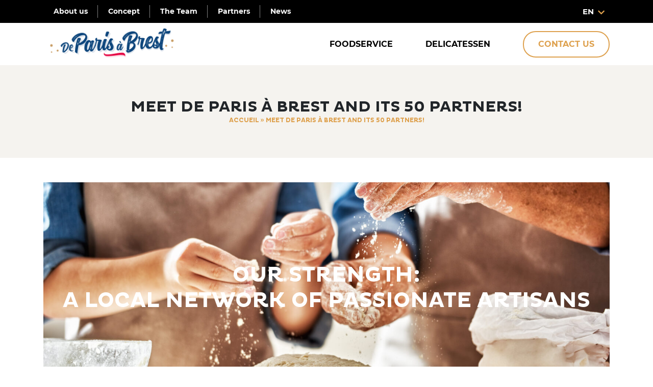

--- FILE ---
content_type: text/html; charset=UTF-8
request_url: https://deparisabrest.com/de-paris-a-brest-partners/
body_size: 25034
content:
<!DOCTYPE html>
<html lang="en-US">
	<head><meta charset="UTF-8" /><script>if(navigator.userAgent.match(/MSIE|Internet Explorer/i)||navigator.userAgent.match(/Trident\/7\..*?rv:11/i)){var href=document.location.href;if(!href.match(/[?&]nowprocket/)){if(href.indexOf("?")==-1){if(href.indexOf("#")==-1){document.location.href=href+"?nowprocket=1"}else{document.location.href=href.replace("#","?nowprocket=1#")}}else{if(href.indexOf("#")==-1){document.location.href=href+"&nowprocket=1"}else{document.location.href=href.replace("#","&nowprocket=1#")}}}}</script><script>(()=>{class RocketLazyLoadScripts{constructor(){this.v="1.2.6",this.triggerEvents=["keydown","mousedown","mousemove","touchmove","touchstart","touchend","wheel"],this.userEventHandler=this.t.bind(this),this.touchStartHandler=this.i.bind(this),this.touchMoveHandler=this.o.bind(this),this.touchEndHandler=this.h.bind(this),this.clickHandler=this.u.bind(this),this.interceptedClicks=[],this.interceptedClickListeners=[],this.l(this),window.addEventListener("pageshow",(t=>{this.persisted=t.persisted,this.everythingLoaded&&this.m()})),this.CSPIssue=sessionStorage.getItem("rocketCSPIssue"),document.addEventListener("securitypolicyviolation",(t=>{this.CSPIssue||"script-src-elem"!==t.violatedDirective||"data"!==t.blockedURI||(this.CSPIssue=!0,sessionStorage.setItem("rocketCSPIssue",!0))})),document.addEventListener("DOMContentLoaded",(()=>{this.k()})),this.delayedScripts={normal:[],async:[],defer:[]},this.trash=[],this.allJQueries=[]}p(t){document.hidden?t.t():(this.triggerEvents.forEach((e=>window.addEventListener(e,t.userEventHandler,{passive:!0}))),window.addEventListener("touchstart",t.touchStartHandler,{passive:!0}),window.addEventListener("mousedown",t.touchStartHandler),document.addEventListener("visibilitychange",t.userEventHandler))}_(){this.triggerEvents.forEach((t=>window.removeEventListener(t,this.userEventHandler,{passive:!0}))),document.removeEventListener("visibilitychange",this.userEventHandler)}i(t){"HTML"!==t.target.tagName&&(window.addEventListener("touchend",this.touchEndHandler),window.addEventListener("mouseup",this.touchEndHandler),window.addEventListener("touchmove",this.touchMoveHandler,{passive:!0}),window.addEventListener("mousemove",this.touchMoveHandler),t.target.addEventListener("click",this.clickHandler),this.L(t.target,!0),this.S(t.target,"onclick","rocket-onclick"),this.C())}o(t){window.removeEventListener("touchend",this.touchEndHandler),window.removeEventListener("mouseup",this.touchEndHandler),window.removeEventListener("touchmove",this.touchMoveHandler,{passive:!0}),window.removeEventListener("mousemove",this.touchMoveHandler),t.target.removeEventListener("click",this.clickHandler),this.L(t.target,!1),this.S(t.target,"rocket-onclick","onclick"),this.M()}h(){window.removeEventListener("touchend",this.touchEndHandler),window.removeEventListener("mouseup",this.touchEndHandler),window.removeEventListener("touchmove",this.touchMoveHandler,{passive:!0}),window.removeEventListener("mousemove",this.touchMoveHandler)}u(t){t.target.removeEventListener("click",this.clickHandler),this.L(t.target,!1),this.S(t.target,"rocket-onclick","onclick"),this.interceptedClicks.push(t),t.preventDefault(),t.stopPropagation(),t.stopImmediatePropagation(),this.M()}O(){window.removeEventListener("touchstart",this.touchStartHandler,{passive:!0}),window.removeEventListener("mousedown",this.touchStartHandler),this.interceptedClicks.forEach((t=>{t.target.dispatchEvent(new MouseEvent("click",{view:t.view,bubbles:!0,cancelable:!0}))}))}l(t){EventTarget.prototype.addEventListenerWPRocketBase=EventTarget.prototype.addEventListener,EventTarget.prototype.addEventListener=function(e,i,o){"click"!==e||t.windowLoaded||i===t.clickHandler||t.interceptedClickListeners.push({target:this,func:i,options:o}),(this||window).addEventListenerWPRocketBase(e,i,o)}}L(t,e){this.interceptedClickListeners.forEach((i=>{i.target===t&&(e?t.removeEventListener("click",i.func,i.options):t.addEventListener("click",i.func,i.options))})),t.parentNode!==document.documentElement&&this.L(t.parentNode,e)}D(){return new Promise((t=>{this.P?this.M=t:t()}))}C(){this.P=!0}M(){this.P=!1}S(t,e,i){t.hasAttribute&&t.hasAttribute(e)&&(event.target.setAttribute(i,event.target.getAttribute(e)),event.target.removeAttribute(e))}t(){this._(this),"loading"===document.readyState?document.addEventListener("DOMContentLoaded",this.R.bind(this)):this.R()}k(){let t=[];document.querySelectorAll("script[type=rocketlazyloadscript][data-rocket-src]").forEach((e=>{let i=e.getAttribute("data-rocket-src");if(i&&!i.startsWith("data:")){0===i.indexOf("//")&&(i=location.protocol+i);try{const o=new URL(i).origin;o!==location.origin&&t.push({src:o,crossOrigin:e.crossOrigin||"module"===e.getAttribute("data-rocket-type")})}catch(t){}}})),t=[...new Map(t.map((t=>[JSON.stringify(t),t]))).values()],this.T(t,"preconnect")}async R(){this.lastBreath=Date.now(),this.j(this),this.F(this),this.I(),this.W(),this.q(),await this.A(this.delayedScripts.normal),await this.A(this.delayedScripts.defer),await this.A(this.delayedScripts.async);try{await this.U(),await this.H(this),await this.J()}catch(t){console.error(t)}window.dispatchEvent(new Event("rocket-allScriptsLoaded")),this.everythingLoaded=!0,this.D().then((()=>{this.O()})),this.N()}W(){document.querySelectorAll("script[type=rocketlazyloadscript]").forEach((t=>{t.hasAttribute("data-rocket-src")?t.hasAttribute("async")&&!1!==t.async?this.delayedScripts.async.push(t):t.hasAttribute("defer")&&!1!==t.defer||"module"===t.getAttribute("data-rocket-type")?this.delayedScripts.defer.push(t):this.delayedScripts.normal.push(t):this.delayedScripts.normal.push(t)}))}async B(t){if(await this.G(),!0!==t.noModule||!("noModule"in HTMLScriptElement.prototype))return new Promise((e=>{let i;function o(){(i||t).setAttribute("data-rocket-status","executed"),e()}try{if(navigator.userAgent.indexOf("Firefox/")>0||""===navigator.vendor||this.CSPIssue)i=document.createElement("script"),[...t.attributes].forEach((t=>{let e=t.nodeName;"type"!==e&&("data-rocket-type"===e&&(e="type"),"data-rocket-src"===e&&(e="src"),i.setAttribute(e,t.nodeValue))})),t.text&&(i.text=t.text),i.hasAttribute("src")?(i.addEventListener("load",o),i.addEventListener("error",(function(){i.setAttribute("data-rocket-status","failed-network"),e()})),setTimeout((()=>{i.isConnected||e()}),1)):(i.text=t.text,o()),t.parentNode.replaceChild(i,t);else{const i=t.getAttribute("data-rocket-type"),s=t.getAttribute("data-rocket-src");i?(t.type=i,t.removeAttribute("data-rocket-type")):t.removeAttribute("type"),t.addEventListener("load",o),t.addEventListener("error",(i=>{this.CSPIssue&&i.target.src.startsWith("data:")?(console.log("WPRocket: data-uri blocked by CSP -> fallback"),t.removeAttribute("src"),this.B(t).then(e)):(t.setAttribute("data-rocket-status","failed-network"),e())})),s?(t.removeAttribute("data-rocket-src"),t.src=s):t.src="data:text/javascript;base64,"+window.btoa(unescape(encodeURIComponent(t.text)))}}catch(i){t.setAttribute("data-rocket-status","failed-transform"),e()}}));t.setAttribute("data-rocket-status","skipped")}async A(t){const e=t.shift();return e&&e.isConnected?(await this.B(e),this.A(t)):Promise.resolve()}q(){this.T([...this.delayedScripts.normal,...this.delayedScripts.defer,...this.delayedScripts.async],"preload")}T(t,e){var i=document.createDocumentFragment();t.forEach((t=>{const o=t.getAttribute&&t.getAttribute("data-rocket-src")||t.src;if(o&&!o.startsWith("data:")){const s=document.createElement("link");s.href=o,s.rel=e,"preconnect"!==e&&(s.as="script"),t.getAttribute&&"module"===t.getAttribute("data-rocket-type")&&(s.crossOrigin=!0),t.crossOrigin&&(s.crossOrigin=t.crossOrigin),t.integrity&&(s.integrity=t.integrity),i.appendChild(s),this.trash.push(s)}})),document.head.appendChild(i)}j(t){let e={};function i(i,o){return e[o].eventsToRewrite.indexOf(i)>=0&&!t.everythingLoaded?"rocket-"+i:i}function o(t,o){!function(t){e[t]||(e[t]={originalFunctions:{add:t.addEventListener,remove:t.removeEventListener},eventsToRewrite:[]},t.addEventListener=function(){arguments[0]=i(arguments[0],t),e[t].originalFunctions.add.apply(t,arguments)},t.removeEventListener=function(){arguments[0]=i(arguments[0],t),e[t].originalFunctions.remove.apply(t,arguments)})}(t),e[t].eventsToRewrite.push(o)}function s(e,i){let o=e[i];e[i]=null,Object.defineProperty(e,i,{get:()=>o||function(){},set(s){t.everythingLoaded?o=s:e["rocket"+i]=o=s}})}o(document,"DOMContentLoaded"),o(window,"DOMContentLoaded"),o(window,"load"),o(window,"pageshow"),o(document,"readystatechange"),s(document,"onreadystatechange"),s(window,"onload"),s(window,"onpageshow");try{Object.defineProperty(document,"readyState",{get:()=>t.rocketReadyState,set(e){t.rocketReadyState=e},configurable:!0}),document.readyState="loading"}catch(t){console.log("WPRocket DJE readyState conflict, bypassing")}}F(t){let e;function i(e){return t.everythingLoaded?e:e.split(" ").map((t=>"load"===t||0===t.indexOf("load.")?"rocket-jquery-load":t)).join(" ")}function o(o){function s(t){const e=o.fn[t];o.fn[t]=o.fn.init.prototype[t]=function(){return this[0]===window&&("string"==typeof arguments[0]||arguments[0]instanceof String?arguments[0]=i(arguments[0]):"object"==typeof arguments[0]&&Object.keys(arguments[0]).forEach((t=>{const e=arguments[0][t];delete arguments[0][t],arguments[0][i(t)]=e}))),e.apply(this,arguments),this}}o&&o.fn&&!t.allJQueries.includes(o)&&(o.fn.ready=o.fn.init.prototype.ready=function(e){return t.domReadyFired?e.bind(document)(o):document.addEventListener("rocket-DOMContentLoaded",(()=>e.bind(document)(o))),o([])},s("on"),s("one"),t.allJQueries.push(o)),e=o}o(window.jQuery),Object.defineProperty(window,"jQuery",{get:()=>e,set(t){o(t)}})}async H(t){const e=document.querySelector("script[data-webpack]");e&&(await async function(){return new Promise((t=>{e.addEventListener("load",t),e.addEventListener("error",t)}))}(),await t.K(),await t.H(t))}async U(){this.domReadyFired=!0;try{document.readyState="interactive"}catch(t){}await this.G(),document.dispatchEvent(new Event("rocket-readystatechange")),await this.G(),document.rocketonreadystatechange&&document.rocketonreadystatechange(),await this.G(),document.dispatchEvent(new Event("rocket-DOMContentLoaded")),await this.G(),window.dispatchEvent(new Event("rocket-DOMContentLoaded"))}async J(){try{document.readyState="complete"}catch(t){}await this.G(),document.dispatchEvent(new Event("rocket-readystatechange")),await this.G(),document.rocketonreadystatechange&&document.rocketonreadystatechange(),await this.G(),window.dispatchEvent(new Event("rocket-load")),await this.G(),window.rocketonload&&window.rocketonload(),await this.G(),this.allJQueries.forEach((t=>t(window).trigger("rocket-jquery-load"))),await this.G();const t=new Event("rocket-pageshow");t.persisted=this.persisted,window.dispatchEvent(t),await this.G(),window.rocketonpageshow&&window.rocketonpageshow({persisted:this.persisted}),this.windowLoaded=!0}m(){document.onreadystatechange&&document.onreadystatechange(),window.onload&&window.onload(),window.onpageshow&&window.onpageshow({persisted:this.persisted})}I(){const t=new Map;document.write=document.writeln=function(e){const i=document.currentScript;i||console.error("WPRocket unable to document.write this: "+e);const o=document.createRange(),s=i.parentElement;let n=t.get(i);void 0===n&&(n=i.nextSibling,t.set(i,n));const c=document.createDocumentFragment();o.setStart(c,0),c.appendChild(o.createContextualFragment(e)),s.insertBefore(c,n)}}async G(){Date.now()-this.lastBreath>45&&(await this.K(),this.lastBreath=Date.now())}async K(){return document.hidden?new Promise((t=>setTimeout(t))):new Promise((t=>requestAnimationFrame(t)))}N(){this.trash.forEach((t=>t.remove()))}static run(){const t=new RocketLazyLoadScripts;t.p(t)}}RocketLazyLoadScripts.run()})();</script>
		<meta http-equiv="X-UA-Compatible" content="IE=Edge;chrome=1" >
		<meta name="viewport" content="width=device-width; initial-scale=1; maximum-scale=1;" />
		
		<meta name='robots' content='index, follow, max-image-preview:large, max-snippet:-1, max-video-preview:-1' />

<!-- Google Tag Manager for WordPress by gtm4wp.com -->
<script data-cfasync="false" data-pagespeed-no-defer>
	var gtm4wp_datalayer_name = "dataLayer";
	var dataLayer = dataLayer || [];
</script>
<!-- End Google Tag Manager for WordPress by gtm4wp.com -->
	<!-- This site is optimized with the Yoast SEO plugin v26.8 - https://yoast.com/product/yoast-seo-wordpress/ -->
	<title>Meet De Paris à Brest and its 50 partners! - De Paris à Brest</title><style id="rocket-critical-css">:root{--wp-admin-theme-color:#007cba;--wp-admin-theme-color-darker-10:#006ba1;--wp-admin-theme-color-darker-20:#005a87}.wp-block-image{margin-bottom:1em}.wp-block-image img{max-width:100%}.wp-block-image.alignwide img{width:100%}:root{--wp-admin-theme-color:#007cba;--wp-admin-theme-color-darker-10:#006ba1;--wp-admin-theme-color-darker-20:#005a87}.wpml-ls-legacy-dropdown{width:15.5em;max-width:100%}.wpml-ls-legacy-dropdown>ul{position:relative;padding:0;margin:0!important;list-style-type:none}.wpml-ls-legacy-dropdown .wpml-ls-item{padding:0;margin:0;list-style-type:none}.wpml-ls-legacy-dropdown a{display:block;text-decoration:none;color:#444;border:1px solid #cdcdcd;background-color:#fff;padding:5px 10px;line-height:1}.wpml-ls-legacy-dropdown a span{vertical-align:middle}.wpml-ls-legacy-dropdown a.wpml-ls-item-toggle{position:relative;padding-right:-webkit-calc(10px + .7em + .7em);padding-right:calc(10px + .7em + .7em)}.wpml-ls-legacy-dropdown a.wpml-ls-item-toggle:after{content:'';vertical-align:middle;display:inline-block;border:.35em solid transparent;border-top:.5em solid;position:absolute;right:10px;top:-webkit-calc(50% - .175em);top:calc(50% - .175em)}.wpml-ls-legacy-dropdown .wpml-ls-sub-menu{visibility:hidden;position:absolute;top:100%;right:0;left:0;border-top:1px solid #cdcdcd;padding:0;margin:0;list-style-type:none;z-index:101}.wpml-ls-legacy-dropdown .wpml-ls-sub-menu a{border-width:0 1px 1px 1px}@font-face{font-family:Pluto;src:url(https://deparisabrest.com/wp-content/themes/de-paris-a-brest/assets/fonts/pluto/pluto-bold.eot);src:url(https://deparisabrest.com/wp-content/themes/de-paris-a-brest/assets/fonts/pluto/pluto-bold.eot?#iefix) format("embedded-opentype"),url(https://deparisabrest.com/wp-content/themes/de-paris-a-brest/assets/fonts/pluto/pluto-bold.woff2) format("woff2"),url(https://deparisabrest.com/wp-content/themes/de-paris-a-brest/assets/fonts/pluto/pluto-bold.woff) format("woff"),url(https://deparisabrest.com/wp-content/themes/de-paris-a-brest/assets/fonts/pluto/pluto-bold.ttf) format("truetype"),url(https://deparisabrest.com/wp-content/themes/de-paris-a-brest/assets/fonts/pluto/pluto-bold.svg#pluto-bold) format("svg");font-weight:700;font-style:normal;font-display:swap}@font-face{font-family:Pluto;src:url(https://deparisabrest.com/wp-content/themes/de-paris-a-brest/assets/fonts/pluto/pluto-light.eot);src:url(https://deparisabrest.com/wp-content/themes/de-paris-a-brest/assets/fonts/pluto/pluto-light.eot?#iefix) format("embedded-opentype"),url(https://deparisabrest.com/wp-content/themes/de-paris-a-brest/assets/fonts/pluto/pluto-light.woff2) format("woff2"),url(https://deparisabrest.com/wp-content/themes/de-paris-a-brest/assets/fonts/pluto/pluto-light.woff) format("woff"),url(https://deparisabrest.com/wp-content/themes/de-paris-a-brest/assets/fonts/pluto/pluto-light.ttf) format("truetype"),url(https://deparisabrest.com/wp-content/themes/de-paris-a-brest/assets/fonts/pluto/pluto-light.svg#pluto-light) format("svg");font-weight:300;font-style:normal;font-display:swap}@font-face{font-family:Pluto;src:url(https://deparisabrest.com/wp-content/themes/de-paris-a-brest/assets/fonts/pluto/pluto-regular.eot);src:url(https://deparisabrest.com/wp-content/themes/de-paris-a-brest/assets/fonts/pluto/pluto-regular.eot?#iefix) format("embedded-opentype"),url(https://deparisabrest.com/wp-content/themes/de-paris-a-brest/assets/fonts/pluto/pluto-regular.woff2) format("woff2"),url(https://deparisabrest.com/wp-content/themes/de-paris-a-brest/assets/fonts/pluto/pluto-regular.woff) format("woff"),url(https://deparisabrest.com/wp-content/themes/de-paris-a-brest/assets/fonts/pluto/pluto-regular.ttf) format("truetype"),url(https://deparisabrest.com/wp-content/themes/de-paris-a-brest/assets/fonts/pluto/pluto-regular.svg#pluto-regular) format("svg");font-weight:400;font-style:normal;font-display:swap}@font-face{font-family:Pluto;src:url(https://deparisabrest.com/wp-content/themes/de-paris-a-brest/assets/fonts/pluto/pluto-black.eot);src:url(https://deparisabrest.com/wp-content/themes/de-paris-a-brest/assets/fonts/pluto/pluto-black.eot?#iefix) format("embedded-opentype"),url(https://deparisabrest.com/wp-content/themes/de-paris-a-brest/assets/fonts/pluto/pluto-black.woff2) format("woff2"),url(https://deparisabrest.com/wp-content/themes/de-paris-a-brest/assets/fonts/pluto/pluto-black.woff) format("woff"),url(https://deparisabrest.com/wp-content/themes/de-paris-a-brest/assets/fonts/pluto/pluto-black.ttf) format("truetype"),url(https://deparisabrest.com/wp-content/themes/de-paris-a-brest/assets/fonts/pluto/pluto-black.svg#pluto-black) format("svg");font-weight:900;font-style:normal;font-display:swap}@font-face{font-family:Montserrat;src:url(https://deparisabrest.com/wp-content/themes/de-paris-a-brest/assets/fonts/montserrat/montserrat-bold.eot);src:url(https://deparisabrest.com/wp-content/themes/de-paris-a-brest/assets/fonts/montserrat/montserrat-bold.eot?#iefix) format("embedded-opentype"),url(https://deparisabrest.com/wp-content/themes/de-paris-a-brest/assets/fonts/montserrat/montserrat-bold.woff2) format("woff2"),url(https://deparisabrest.com/wp-content/themes/de-paris-a-brest/assets/fonts/montserrat/montserrat-bold.woff) format("woff"),url(https://deparisabrest.com/wp-content/themes/de-paris-a-brest/assets/fonts/montserrat/montserrat-bold.ttf) format("truetype"),url(https://deparisabrest.com/wp-content/themes/de-paris-a-brest/assets/fonts/montserrat/montserrat-bold.svg#montserrat-bold) format("svg");font-weight:700;font-style:normal;font-display:swap}:root{--blue:#007bff;--indigo:#6610f2;--purple:#6f42c1;--pink:#e83e8c;--red:#dc3545;--orange:#fd7e14;--yellow:#ffc107;--green:#28a745;--teal:#20c997;--cyan:#17a2b8;--white:#fff;--gray:#6c757d;--gray-dark:#343a40;--primary:#007bff;--secondary:#6c757d;--success:#28a745;--info:#17a2b8;--warning:#ffc107;--danger:#dc3545;--light:#f7f7f7;--dark:#343a40;--breakpoint-xs:0;--breakpoint-sm:576px;--breakpoint-md:782px;--breakpoint-lg:992px;--breakpoint-xl:1200px;--breakpoint-xxl:1400px;--font-family-sans-serif:"Pluto",Roboto,"Helvetica Neue",Arial,sans-serif;--font-family-monospace:"Pluto",SFMono-Regular,Menlo,Monaco,Consolas,"Liberation Mono","Courier New",monospace}*,::after,::before{box-sizing:border-box}html{font-family:sans-serif;line-height:1.15;-webkit-text-size-adjust:100%}figure,header,main,nav,section{display:block}body{margin:0;font-family:Pluto,Roboto,"Helvetica Neue",Arial,sans-serif;font-size:.938rem;font-weight:400;line-height:1.5;color:#212529;text-align:left;background-color:#fff}h1{margin-top:0;margin-bottom:.5rem}ul{margin-top:0;margin-bottom:1rem}ul ul{margin-bottom:0}a{color:#dea14e;text-decoration:none;background-color:transparent}figure{margin:0 0 1rem}img{vertical-align:middle;border-style:none}button{border-radius:0}button{margin:0;font-family:inherit;font-size:inherit;line-height:inherit}button{overflow:visible}button{text-transform:none}[type=button],button{-webkit-appearance:button}[type=button]::-moz-focus-inner,button::-moz-focus-inner{padding:0;border-style:none}::-webkit-file-upload-button{font:inherit;-webkit-appearance:button}h1{margin-bottom:.5rem;font-weight:700;line-height:1.2}h1{font-size:2em}.container-xl{width:100%;padding-right:15px;padding-left:15px;margin-right:auto;margin-left:auto}@media (min-width:1200px){.container-xl{max-width:1140px}}.row{display:flex;flex-wrap:wrap;margin-right:-15px;margin-left:-15px}.col,.col-auto{position:relative;width:100%;padding-right:15px;padding-left:15px}.col{flex-basis:0;flex-grow:1;max-width:100%}.col-auto{flex:0 0 auto;width:auto;max-width:100%}header .header-bottom .navbar-light .navbar-nav li.menu-cta>a.nav-link{display:inline-block;font-weight:700;color:#212529;text-align:center;vertical-align:middle;background-color:transparent;border:2px solid transparent;padding:.75rem 2rem;font-size:.933em;line-height:1.5;border-radius:25px}.collapse:not(.show){display:none}.nav{display:flex;flex-wrap:wrap;padding-left:0;margin-bottom:0;list-style:none}.nav-link{display:block;padding:.5rem 1rem}.navbar{position:relative;display:flex;flex-wrap:wrap;align-items:center;justify-content:space-between;padding:.5rem 1rem}.navbar-brand{display:inline-block;padding-top:.32413rem;padding-bottom:.32413rem;margin-right:1rem;font-size:1.1725rem;line-height:inherit;white-space:nowrap}.navbar-nav{display:flex;flex-direction:column;padding-left:0;margin-bottom:0;list-style:none}.navbar-nav .nav-link{padding-right:0;padding-left:0}.navbar-collapse{flex-basis:100%;flex-grow:1;align-items:center}.navbar-toggler{padding:.25rem .75rem;font-size:1.1725rem;line-height:1;background-color:transparent;border:1px solid transparent;border-radius:25px}.navbar-toggler-icon{display:inline-block;width:1.5em;height:1.5em;vertical-align:middle;content:"";background:no-repeat center center;background-size:100% 100%}@media (min-width:992px){.navbar-expand-lg{flex-flow:row nowrap;justify-content:flex-start}.navbar-expand-lg .navbar-nav{flex-direction:row}.navbar-expand-lg .navbar-nav .nav-link{padding-right:.4em;padding-left:.4em}.navbar-expand-lg .navbar-collapse{display:flex!important;flex-basis:auto}.navbar-expand-lg .navbar-toggler{display:none}}.navbar-expand{flex-flow:row nowrap;justify-content:flex-start}.navbar-expand .navbar-nav{flex-direction:row}.navbar-expand .navbar-nav .nav-link{padding-right:.4em;padding-left:.4em}.navbar-light .navbar-brand{color:#dea14e}.navbar-light .navbar-nav .nav-link{color:#000}.navbar-light .navbar-toggler{color:#000;border-color:#dea14e}.navbar-light .navbar-toggler-icon{background-image:url("data:image/svg+xml,%3csvg xmlns='http://www.w3.org/2000/svg' width='30' height='30' viewBox='0 0 30 30'%3e%3cpath stroke='%23000' stroke-linecap='round' stroke-miterlimit='10' stroke-width='2' d='M4 7h22M4 15h22M4 23h22'/%3e%3c/svg%3e")}.navbar-dark .navbar-nav .nav-link{color:#fff}.breadcrumb{display:flex;flex-wrap:wrap;padding:0 1rem;margin-bottom:1rem;font-size:.8em;list-style:none;background-color:transparent;border-radius:.25rem}.d-none{display:none!important}@media (min-width:992px){.d-lg-none{display:none!important}.d-lg-block{display:block!important}}@media (min-width:1200px){.d-xl-none{display:none!important}}.justify-content-end{justify-content:flex-end!important}.justify-content-center{justify-content:center!important}.align-items-center{align-items:center!important}@supports ((position:-webkit-sticky) or (position:sticky)){.sticky-top{position:-webkit-sticky;position:sticky;top:0;z-index:1020}}.mb-0{margin-bottom:0!important}.mt-3{margin-top:1rem!important}.mb-5{margin-bottom:3rem!important}.p-0{padding:0!important}.py-2{padding-top:.5rem!important}.py-2{padding-bottom:.5rem!important}.py-4{padding-top:1.5rem!important}.py-4{padding-bottom:1.5rem!important}.py-5{padding-top:3rem!important}.pb-5,.py-5{padding-bottom:3rem!important}@media (min-width:992px){.py-lg-0{padding-top:0!important}.py-lg-0{padding-bottom:0!important}}.text-center{text-align:center!important}@media (min-width:992px){.text-lg-center{text-align:center!important}}.wpml-ls-legacy-dropdown a.wpml-ls-item-toggle:after{-moz-osx-font-smoothing:grayscale;-webkit-font-smoothing:antialiased;display:inline-block;font-style:normal;font-variant:normal;text-rendering:auto;line-height:1}.wpml-ls-legacy-dropdown a.wpml-ls-item-toggle:after{-webkit-font-smoothing:antialiased;-moz-osx-font-smoothing:grayscale;display:inline-block;font-style:normal;font-variant:normal;font-weight:400;line-height:1}@font-face{font-family:'Font Awesome 5 Free';font-style:normal;font-weight:900;font-display:block;src:url(https://deparisabrest.com/wp-content/themes/de-paris-a-brest/assets/fonts/font-awesome/fa-solid-900.eot);src:url(https://deparisabrest.com/wp-content/themes/de-paris-a-brest/assets/fonts/font-awesome/fa-solid-900.eot?#iefix) format("embedded-opentype"),url(https://deparisabrest.com/wp-content/themes/de-paris-a-brest/assets/fonts/font-awesome/fa-solid-900.woff2) format("woff2"),url(https://deparisabrest.com/wp-content/themes/de-paris-a-brest/assets/fonts/font-awesome/fa-solid-900.woff) format("woff"),url(https://deparisabrest.com/wp-content/themes/de-paris-a-brest/assets/fonts/font-awesome/fa-solid-900.ttf) format("truetype"),url(https://deparisabrest.com/wp-content/themes/de-paris-a-brest/assets/fonts/font-awesome/fa-solid-900.svg#fontawesome) format("svg")}.wpml-ls-legacy-dropdown a.wpml-ls-item-toggle:after{font-family:'Font Awesome 5 Free';font-weight:900}@font-face{font-family:'Font Awesome 5 Free';font-style:normal;font-weight:400;font-display:block;src:url(https://deparisabrest.com/wp-content/themes/de-paris-a-brest/assets/fonts/font-awesome/fa-regular-400.eot);src:url(https://deparisabrest.com/wp-content/themes/de-paris-a-brest/assets/fonts/font-awesome/fa-regular-400.eot?#iefix) format("embedded-opentype"),url(https://deparisabrest.com/wp-content/themes/de-paris-a-brest/assets/fonts/font-awesome/fa-regular-400.woff2) format("woff2"),url(https://deparisabrest.com/wp-content/themes/de-paris-a-brest/assets/fonts/font-awesome/fa-regular-400.woff) format("woff"),url(https://deparisabrest.com/wp-content/themes/de-paris-a-brest/assets/fonts/font-awesome/fa-regular-400.ttf) format("truetype"),url(https://deparisabrest.com/wp-content/themes/de-paris-a-brest/assets/fonts/font-awesome/fa-regular-400.svg#fontawesome) format("svg")}button::-moz-focus-inner{padding:0;border:0}header{font-family:Montserrat;font-weight:700}header .header-top{background-color:#000}header .header-top .navbar-dark .navbar-nav li{position:relative}header .header-top .navbar-dark .navbar-nav li .nav-link{text-transform:uppercase;padding:.75rem 1.25rem;font-size:.933em}header .header-top .navbar-dark .navbar-nav li:not(:last-child):after{content:'';border-right:1px solid #dea14e;position:absolute;top:5px;bottom:0;width:1px;height:calc(100% - 10px);left:auto;right:0}header .header-bottom{background-color:#fff}@media (min-width:992px){header .header-bottom .custom-logo{max-height:67px}}@media (max-width:991.98px){header .header-bottom .custom-logo{max-height:48px}}header .header-bottom .navbar-toggler{background-color:#fff}header .header-bottom .navbar-light .navbar-nav li .nav-link{text-transform:uppercase;font-weight:700;padding-left:.65rem;padding-right:.65rem}@media (min-width:992px){header .header-bottom .navbar-light .navbar-nav li:not(:last-child) .nav-link{border-bottom:.25rem solid transparent;height:100%}header .header-bottom .navbar-light .navbar-nav li:not(:last-child).current-menu-item>a{border-bottom:.25rem solid #dea14e}header .header-bottom .navbar-light .navbar-nav li .nav-link{max-width:220px;padding-top:1.85rem;padding-bottom:1.6rem;display:flex;align-items:center;position:relative}}header .header-bottom .navbar-light .navbar-nav li.menu-cta>a.nav-link{padding-left:1.75rem;padding-right:1.75rem}@media (min-width:992px){header .header-bottom .navbar-light .navbar-nav li.menu-cta>a.nav-link{position:relative;transform:translateY(-50%);top:50%;margin-left:1em}}.wpml-ls-legacy-dropdown{width:auto}.wpml-ls-legacy-dropdown a{border:none;background-color:#000!important;color:#fff!important;text-align:left!important}.wpml-ls-legacy-dropdown a.wpml-ls-item-toggle:after{content:"\f078";border:none;color:#dea14e;top:8px}.wpml-ls-legacy-dropdown .wpml-ls-sub-menu{border:0}.section-title{background-color:#f5f3ef}.section-title .breadcrumb{text-transform:uppercase;color:#dea14e;font-weight:700}body{-webkit-font-smoothing:antialiased;-moz-osx-font-smoothing:grayscale}h1{text-transform:uppercase}header .header-bottom .navbar-light .navbar-nav li.menu-cta>a.nav-link{text-transform:uppercase}header .header-bottom .navbar-light .navbar-nav li.menu-cta>a.nav-link{color:#dea14e;border-color:#dea14e}img{max-width:100%;height:auto}img:not([class^=wp-image]){width:auto}</style><link rel="preload" data-rocket-preload as="image" href="https://deparisabrest.com/wp-content/uploads/2021/06/AdobeStock_170264261-scaled.jpeg" imagesrcset="https://deparisabrest.com/wp-content/uploads/2021/06/AdobeStock_170264261-scaled.jpeg 2560w, https://deparisabrest.com/wp-content/uploads/2021/06/AdobeStock_170264261-300x186.jpeg 300w, https://deparisabrest.com/wp-content/uploads/2021/06/AdobeStock_170264261-1024x636.jpeg 1024w, https://deparisabrest.com/wp-content/uploads/2021/06/AdobeStock_170264261-768x477.jpeg 768w, https://deparisabrest.com/wp-content/uploads/2021/06/AdobeStock_170264261-1536x953.jpeg 1536w, https://deparisabrest.com/wp-content/uploads/2021/06/AdobeStock_170264261-2048x1271.jpeg 2048w" imagesizes="(max-width: 2560px) 100vw, 2560px" fetchpriority="high">
	<meta name="description" content="The diversity of De Paris à Brest partners allows us to consider custom requests. Looking for a specific product? We may have a solution!" />
	<link rel="canonical" href="https://deparisabrest.com/de-paris-a-brest-partners/" />
	<meta property="og:locale" content="en_US" />
	<meta property="og:type" content="article" />
	<meta property="og:title" content="Meet De Paris à Brest and its 50 partners! - De Paris à Brest" />
	<meta property="og:description" content="The diversity of De Paris à Brest partners allows us to consider custom requests. Looking for a specific product? We may have a solution!" />
	<meta property="og:url" content="https://deparisabrest.com/de-paris-a-brest-partners/" />
	<meta property="og:site_name" content="De Paris à Brest" />
	<meta property="article:modified_time" content="2021-07-06T09:16:08+00:00" />
	<meta property="og:image" content="https://deparisabrest.com/wp-content/uploads/2021/05/pexels-klaus-nielsen-6287298-scaled.jpg" />
	<meta property="og:image:width" content="2560" />
	<meta property="og:image:height" content="1707" />
	<meta property="og:image:type" content="image/jpeg" />
	<meta name="twitter:card" content="summary_large_image" />
	<meta name="twitter:label1" content="Est. reading time" />
	<meta name="twitter:data1" content="5 minutes" />
	<script type="application/ld+json" class="yoast-schema-graph">{"@context":"https://schema.org","@graph":[{"@type":"WebPage","@id":"https://deparisabrest.com/de-paris-a-brest-partners/","url":"https://deparisabrest.com/de-paris-a-brest-partners/","name":"Meet De Paris à Brest and its 50 partners! - De Paris à Brest","isPartOf":{"@id":"https://deparisabrest.com/#website"},"primaryImageOfPage":{"@id":"https://deparisabrest.com/de-paris-a-brest-partners/#primaryimage"},"image":{"@id":"https://deparisabrest.com/de-paris-a-brest-partners/#primaryimage"},"thumbnailUrl":"https://deparisabrest.com/wp-content/uploads/2021/05/pexels-klaus-nielsen-6287298-scaled.jpg","datePublished":"2021-05-20T09:00:20+00:00","dateModified":"2021-07-06T09:16:08+00:00","description":"The diversity of De Paris à Brest partners allows us to consider custom requests. Looking for a specific product? We may have a solution!","breadcrumb":{"@id":"https://deparisabrest.com/de-paris-a-brest-partners/#breadcrumb"},"inLanguage":"en-US","potentialAction":[{"@type":"ReadAction","target":["https://deparisabrest.com/de-paris-a-brest-partners/"]}]},{"@type":"ImageObject","inLanguage":"en-US","@id":"https://deparisabrest.com/de-paris-a-brest-partners/#primaryimage","url":"https://deparisabrest.com/wp-content/uploads/2021/05/pexels-klaus-nielsen-6287298-scaled.jpg","contentUrl":"https://deparisabrest.com/wp-content/uploads/2021/05/pexels-klaus-nielsen-6287298-scaled.jpg","width":2560,"height":1707},{"@type":"BreadcrumbList","@id":"https://deparisabrest.com/de-paris-a-brest-partners/#breadcrumb","itemListElement":[{"@type":"ListItem","position":1,"name":"Accueil","item":"https://deparisabrest.com/"},{"@type":"ListItem","position":2,"name":"Meet De Paris à Brest and its 50 partners!"}]},{"@type":"WebSite","@id":"https://deparisabrest.com/#website","url":"https://deparisabrest.com/","name":"De Paris à Brest","description":"Explorez un monde d&#039;opportunités","publisher":{"@id":"https://deparisabrest.com/#organization"},"potentialAction":[{"@type":"SearchAction","target":{"@type":"EntryPoint","urlTemplate":"https://deparisabrest.com/?s={search_term_string}"},"query-input":{"@type":"PropertyValueSpecification","valueRequired":true,"valueName":"search_term_string"}}],"inLanguage":"en-US"},{"@type":"Organization","@id":"https://deparisabrest.com/#organization","name":"De Paris à Brest","url":"https://deparisabrest.com/","logo":{"@type":"ImageObject","inLanguage":"en-US","@id":"https://deparisabrest.com/#/schema/logo/image/","url":"https://deparisabrest.com/wp-content/uploads/2020/09/logo.png","contentUrl":"https://deparisabrest.com/wp-content/uploads/2020/09/logo.png","width":272,"height":70,"caption":"De Paris à Brest"},"image":{"@id":"https://deparisabrest.com/#/schema/logo/image/"}}]}</script>
	<!-- / Yoast SEO plugin. -->


<link rel="alternate" title="oEmbed (JSON)" type="application/json+oembed" href="https://deparisabrest.com/wp-json/oembed/1.0/embed?url=https%3A%2F%2Fdeparisabrest.com%2Fde-paris-a-brest-partners%2F" />
<link rel="alternate" title="oEmbed (XML)" type="text/xml+oembed" href="https://deparisabrest.com/wp-json/oembed/1.0/embed?url=https%3A%2F%2Fdeparisabrest.com%2Fde-paris-a-brest-partners%2F&#038;format=xml" />
<style id='wp-img-auto-sizes-contain-inline-css' type='text/css'>
img:is([sizes=auto i],[sizes^="auto," i]){contain-intrinsic-size:3000px 1500px}
/*# sourceURL=wp-img-auto-sizes-contain-inline-css */
</style>
<style id='wp-emoji-styles-inline-css' type='text/css'>

	img.wp-smiley, img.emoji {
		display: inline !important;
		border: none !important;
		box-shadow: none !important;
		height: 1em !important;
		width: 1em !important;
		margin: 0 0.07em !important;
		vertical-align: -0.1em !important;
		background: none !important;
		padding: 0 !important;
	}
/*# sourceURL=wp-emoji-styles-inline-css */
</style>
<link rel='preload'  href='https://deparisabrest.com/wp-includes/css/dist/block-library/style.min.css?ver=848e4e' data-rocket-async="style" as="style" onload="this.onload=null;this.rel='stylesheet'" onerror="this.removeAttribute('data-rocket-async')"  type='text/css' media='all' />
<style id='wp-block-button-inline-css' type='text/css'>
.wp-block-button__link{align-content:center;box-sizing:border-box;cursor:pointer;display:inline-block;height:100%;text-align:center;word-break:break-word}.wp-block-button__link.aligncenter{text-align:center}.wp-block-button__link.alignright{text-align:right}:where(.wp-block-button__link){border-radius:9999px;box-shadow:none;padding:calc(.667em + 2px) calc(1.333em + 2px);text-decoration:none}.wp-block-button[style*=text-decoration] .wp-block-button__link{text-decoration:inherit}.wp-block-buttons>.wp-block-button.has-custom-width{max-width:none}.wp-block-buttons>.wp-block-button.has-custom-width .wp-block-button__link{width:100%}.wp-block-buttons>.wp-block-button.has-custom-font-size .wp-block-button__link{font-size:inherit}.wp-block-buttons>.wp-block-button.wp-block-button__width-25{width:calc(25% - var(--wp--style--block-gap, .5em)*.75)}.wp-block-buttons>.wp-block-button.wp-block-button__width-50{width:calc(50% - var(--wp--style--block-gap, .5em)*.5)}.wp-block-buttons>.wp-block-button.wp-block-button__width-75{width:calc(75% - var(--wp--style--block-gap, .5em)*.25)}.wp-block-buttons>.wp-block-button.wp-block-button__width-100{flex-basis:100%;width:100%}.wp-block-buttons.is-vertical>.wp-block-button.wp-block-button__width-25{width:25%}.wp-block-buttons.is-vertical>.wp-block-button.wp-block-button__width-50{width:50%}.wp-block-buttons.is-vertical>.wp-block-button.wp-block-button__width-75{width:75%}.wp-block-button.is-style-squared,.wp-block-button__link.wp-block-button.is-style-squared{border-radius:0}.wp-block-button.no-border-radius,.wp-block-button__link.no-border-radius{border-radius:0!important}:root :where(.wp-block-button .wp-block-button__link.is-style-outline),:root :where(.wp-block-button.is-style-outline>.wp-block-button__link){border:2px solid;padding:.667em 1.333em}:root :where(.wp-block-button .wp-block-button__link.is-style-outline:not(.has-text-color)),:root :where(.wp-block-button.is-style-outline>.wp-block-button__link:not(.has-text-color)){color:currentColor}:root :where(.wp-block-button .wp-block-button__link.is-style-outline:not(.has-background)),:root :where(.wp-block-button.is-style-outline>.wp-block-button__link:not(.has-background)){background-color:initial;background-image:none}
/*# sourceURL=https://deparisabrest.com/wp-includes/blocks/button/style.min.css */
</style>
<style id='wp-block-cover-inline-css' type='text/css'>
.wp-block-cover,.wp-block-cover-image{align-items:center;background-position:50%;box-sizing:border-box;display:flex;justify-content:center;min-height:430px;overflow:hidden;overflow:clip;padding:1em;position:relative}.wp-block-cover .has-background-dim:not([class*=-background-color]),.wp-block-cover-image .has-background-dim:not([class*=-background-color]),.wp-block-cover-image.has-background-dim:not([class*=-background-color]),.wp-block-cover.has-background-dim:not([class*=-background-color]){background-color:#000}.wp-block-cover .has-background-dim.has-background-gradient,.wp-block-cover-image .has-background-dim.has-background-gradient{background-color:initial}.wp-block-cover-image.has-background-dim:before,.wp-block-cover.has-background-dim:before{background-color:inherit;content:""}.wp-block-cover .wp-block-cover__background,.wp-block-cover .wp-block-cover__gradient-background,.wp-block-cover-image .wp-block-cover__background,.wp-block-cover-image .wp-block-cover__gradient-background,.wp-block-cover-image.has-background-dim:not(.has-background-gradient):before,.wp-block-cover.has-background-dim:not(.has-background-gradient):before{bottom:0;left:0;opacity:.5;position:absolute;right:0;top:0}.wp-block-cover-image.has-background-dim.has-background-dim-10 .wp-block-cover__background,.wp-block-cover-image.has-background-dim.has-background-dim-10 .wp-block-cover__gradient-background,.wp-block-cover-image.has-background-dim.has-background-dim-10:not(.has-background-gradient):before,.wp-block-cover.has-background-dim.has-background-dim-10 .wp-block-cover__background,.wp-block-cover.has-background-dim.has-background-dim-10 .wp-block-cover__gradient-background,.wp-block-cover.has-background-dim.has-background-dim-10:not(.has-background-gradient):before{opacity:.1}.wp-block-cover-image.has-background-dim.has-background-dim-20 .wp-block-cover__background,.wp-block-cover-image.has-background-dim.has-background-dim-20 .wp-block-cover__gradient-background,.wp-block-cover-image.has-background-dim.has-background-dim-20:not(.has-background-gradient):before,.wp-block-cover.has-background-dim.has-background-dim-20 .wp-block-cover__background,.wp-block-cover.has-background-dim.has-background-dim-20 .wp-block-cover__gradient-background,.wp-block-cover.has-background-dim.has-background-dim-20:not(.has-background-gradient):before{opacity:.2}.wp-block-cover-image.has-background-dim.has-background-dim-30 .wp-block-cover__background,.wp-block-cover-image.has-background-dim.has-background-dim-30 .wp-block-cover__gradient-background,.wp-block-cover-image.has-background-dim.has-background-dim-30:not(.has-background-gradient):before,.wp-block-cover.has-background-dim.has-background-dim-30 .wp-block-cover__background,.wp-block-cover.has-background-dim.has-background-dim-30 .wp-block-cover__gradient-background,.wp-block-cover.has-background-dim.has-background-dim-30:not(.has-background-gradient):before{opacity:.3}.wp-block-cover-image.has-background-dim.has-background-dim-40 .wp-block-cover__background,.wp-block-cover-image.has-background-dim.has-background-dim-40 .wp-block-cover__gradient-background,.wp-block-cover-image.has-background-dim.has-background-dim-40:not(.has-background-gradient):before,.wp-block-cover.has-background-dim.has-background-dim-40 .wp-block-cover__background,.wp-block-cover.has-background-dim.has-background-dim-40 .wp-block-cover__gradient-background,.wp-block-cover.has-background-dim.has-background-dim-40:not(.has-background-gradient):before{opacity:.4}.wp-block-cover-image.has-background-dim.has-background-dim-50 .wp-block-cover__background,.wp-block-cover-image.has-background-dim.has-background-dim-50 .wp-block-cover__gradient-background,.wp-block-cover-image.has-background-dim.has-background-dim-50:not(.has-background-gradient):before,.wp-block-cover.has-background-dim.has-background-dim-50 .wp-block-cover__background,.wp-block-cover.has-background-dim.has-background-dim-50 .wp-block-cover__gradient-background,.wp-block-cover.has-background-dim.has-background-dim-50:not(.has-background-gradient):before{opacity:.5}.wp-block-cover-image.has-background-dim.has-background-dim-60 .wp-block-cover__background,.wp-block-cover-image.has-background-dim.has-background-dim-60 .wp-block-cover__gradient-background,.wp-block-cover-image.has-background-dim.has-background-dim-60:not(.has-background-gradient):before,.wp-block-cover.has-background-dim.has-background-dim-60 .wp-block-cover__background,.wp-block-cover.has-background-dim.has-background-dim-60 .wp-block-cover__gradient-background,.wp-block-cover.has-background-dim.has-background-dim-60:not(.has-background-gradient):before{opacity:.6}.wp-block-cover-image.has-background-dim.has-background-dim-70 .wp-block-cover__background,.wp-block-cover-image.has-background-dim.has-background-dim-70 .wp-block-cover__gradient-background,.wp-block-cover-image.has-background-dim.has-background-dim-70:not(.has-background-gradient):before,.wp-block-cover.has-background-dim.has-background-dim-70 .wp-block-cover__background,.wp-block-cover.has-background-dim.has-background-dim-70 .wp-block-cover__gradient-background,.wp-block-cover.has-background-dim.has-background-dim-70:not(.has-background-gradient):before{opacity:.7}.wp-block-cover-image.has-background-dim.has-background-dim-80 .wp-block-cover__background,.wp-block-cover-image.has-background-dim.has-background-dim-80 .wp-block-cover__gradient-background,.wp-block-cover-image.has-background-dim.has-background-dim-80:not(.has-background-gradient):before,.wp-block-cover.has-background-dim.has-background-dim-80 .wp-block-cover__background,.wp-block-cover.has-background-dim.has-background-dim-80 .wp-block-cover__gradient-background,.wp-block-cover.has-background-dim.has-background-dim-80:not(.has-background-gradient):before{opacity:.8}.wp-block-cover-image.has-background-dim.has-background-dim-90 .wp-block-cover__background,.wp-block-cover-image.has-background-dim.has-background-dim-90 .wp-block-cover__gradient-background,.wp-block-cover-image.has-background-dim.has-background-dim-90:not(.has-background-gradient):before,.wp-block-cover.has-background-dim.has-background-dim-90 .wp-block-cover__background,.wp-block-cover.has-background-dim.has-background-dim-90 .wp-block-cover__gradient-background,.wp-block-cover.has-background-dim.has-background-dim-90:not(.has-background-gradient):before{opacity:.9}.wp-block-cover-image.has-background-dim.has-background-dim-100 .wp-block-cover__background,.wp-block-cover-image.has-background-dim.has-background-dim-100 .wp-block-cover__gradient-background,.wp-block-cover-image.has-background-dim.has-background-dim-100:not(.has-background-gradient):before,.wp-block-cover.has-background-dim.has-background-dim-100 .wp-block-cover__background,.wp-block-cover.has-background-dim.has-background-dim-100 .wp-block-cover__gradient-background,.wp-block-cover.has-background-dim.has-background-dim-100:not(.has-background-gradient):before{opacity:1}.wp-block-cover .wp-block-cover__background.has-background-dim.has-background-dim-0,.wp-block-cover .wp-block-cover__gradient-background.has-background-dim.has-background-dim-0,.wp-block-cover-image .wp-block-cover__background.has-background-dim.has-background-dim-0,.wp-block-cover-image .wp-block-cover__gradient-background.has-background-dim.has-background-dim-0{opacity:0}.wp-block-cover .wp-block-cover__background.has-background-dim.has-background-dim-10,.wp-block-cover .wp-block-cover__gradient-background.has-background-dim.has-background-dim-10,.wp-block-cover-image .wp-block-cover__background.has-background-dim.has-background-dim-10,.wp-block-cover-image .wp-block-cover__gradient-background.has-background-dim.has-background-dim-10{opacity:.1}.wp-block-cover .wp-block-cover__background.has-background-dim.has-background-dim-20,.wp-block-cover .wp-block-cover__gradient-background.has-background-dim.has-background-dim-20,.wp-block-cover-image .wp-block-cover__background.has-background-dim.has-background-dim-20,.wp-block-cover-image .wp-block-cover__gradient-background.has-background-dim.has-background-dim-20{opacity:.2}.wp-block-cover .wp-block-cover__background.has-background-dim.has-background-dim-30,.wp-block-cover .wp-block-cover__gradient-background.has-background-dim.has-background-dim-30,.wp-block-cover-image .wp-block-cover__background.has-background-dim.has-background-dim-30,.wp-block-cover-image .wp-block-cover__gradient-background.has-background-dim.has-background-dim-30{opacity:.3}.wp-block-cover .wp-block-cover__background.has-background-dim.has-background-dim-40,.wp-block-cover .wp-block-cover__gradient-background.has-background-dim.has-background-dim-40,.wp-block-cover-image .wp-block-cover__background.has-background-dim.has-background-dim-40,.wp-block-cover-image .wp-block-cover__gradient-background.has-background-dim.has-background-dim-40{opacity:.4}.wp-block-cover .wp-block-cover__background.has-background-dim.has-background-dim-50,.wp-block-cover .wp-block-cover__gradient-background.has-background-dim.has-background-dim-50,.wp-block-cover-image .wp-block-cover__background.has-background-dim.has-background-dim-50,.wp-block-cover-image .wp-block-cover__gradient-background.has-background-dim.has-background-dim-50{opacity:.5}.wp-block-cover .wp-block-cover__background.has-background-dim.has-background-dim-60,.wp-block-cover .wp-block-cover__gradient-background.has-background-dim.has-background-dim-60,.wp-block-cover-image .wp-block-cover__background.has-background-dim.has-background-dim-60,.wp-block-cover-image .wp-block-cover__gradient-background.has-background-dim.has-background-dim-60{opacity:.6}.wp-block-cover .wp-block-cover__background.has-background-dim.has-background-dim-70,.wp-block-cover .wp-block-cover__gradient-background.has-background-dim.has-background-dim-70,.wp-block-cover-image .wp-block-cover__background.has-background-dim.has-background-dim-70,.wp-block-cover-image .wp-block-cover__gradient-background.has-background-dim.has-background-dim-70{opacity:.7}.wp-block-cover .wp-block-cover__background.has-background-dim.has-background-dim-80,.wp-block-cover .wp-block-cover__gradient-background.has-background-dim.has-background-dim-80,.wp-block-cover-image .wp-block-cover__background.has-background-dim.has-background-dim-80,.wp-block-cover-image .wp-block-cover__gradient-background.has-background-dim.has-background-dim-80{opacity:.8}.wp-block-cover .wp-block-cover__background.has-background-dim.has-background-dim-90,.wp-block-cover .wp-block-cover__gradient-background.has-background-dim.has-background-dim-90,.wp-block-cover-image .wp-block-cover__background.has-background-dim.has-background-dim-90,.wp-block-cover-image .wp-block-cover__gradient-background.has-background-dim.has-background-dim-90{opacity:.9}.wp-block-cover .wp-block-cover__background.has-background-dim.has-background-dim-100,.wp-block-cover .wp-block-cover__gradient-background.has-background-dim.has-background-dim-100,.wp-block-cover-image .wp-block-cover__background.has-background-dim.has-background-dim-100,.wp-block-cover-image .wp-block-cover__gradient-background.has-background-dim.has-background-dim-100{opacity:1}.wp-block-cover-image.alignleft,.wp-block-cover-image.alignright,.wp-block-cover.alignleft,.wp-block-cover.alignright{max-width:420px;width:100%}.wp-block-cover-image.aligncenter,.wp-block-cover-image.alignleft,.wp-block-cover-image.alignright,.wp-block-cover.aligncenter,.wp-block-cover.alignleft,.wp-block-cover.alignright{display:flex}.wp-block-cover .wp-block-cover__inner-container,.wp-block-cover-image .wp-block-cover__inner-container{color:inherit;position:relative;width:100%}.wp-block-cover-image.is-position-top-left,.wp-block-cover.is-position-top-left{align-items:flex-start;justify-content:flex-start}.wp-block-cover-image.is-position-top-center,.wp-block-cover.is-position-top-center{align-items:flex-start;justify-content:center}.wp-block-cover-image.is-position-top-right,.wp-block-cover.is-position-top-right{align-items:flex-start;justify-content:flex-end}.wp-block-cover-image.is-position-center-left,.wp-block-cover.is-position-center-left{align-items:center;justify-content:flex-start}.wp-block-cover-image.is-position-center-center,.wp-block-cover.is-position-center-center{align-items:center;justify-content:center}.wp-block-cover-image.is-position-center-right,.wp-block-cover.is-position-center-right{align-items:center;justify-content:flex-end}.wp-block-cover-image.is-position-bottom-left,.wp-block-cover.is-position-bottom-left{align-items:flex-end;justify-content:flex-start}.wp-block-cover-image.is-position-bottom-center,.wp-block-cover.is-position-bottom-center{align-items:flex-end;justify-content:center}.wp-block-cover-image.is-position-bottom-right,.wp-block-cover.is-position-bottom-right{align-items:flex-end;justify-content:flex-end}.wp-block-cover-image.has-custom-content-position.has-custom-content-position .wp-block-cover__inner-container,.wp-block-cover.has-custom-content-position.has-custom-content-position .wp-block-cover__inner-container{margin:0}.wp-block-cover-image.has-custom-content-position.has-custom-content-position.is-position-bottom-left .wp-block-cover__inner-container,.wp-block-cover-image.has-custom-content-position.has-custom-content-position.is-position-bottom-right .wp-block-cover__inner-container,.wp-block-cover-image.has-custom-content-position.has-custom-content-position.is-position-center-left .wp-block-cover__inner-container,.wp-block-cover-image.has-custom-content-position.has-custom-content-position.is-position-center-right .wp-block-cover__inner-container,.wp-block-cover-image.has-custom-content-position.has-custom-content-position.is-position-top-left .wp-block-cover__inner-container,.wp-block-cover-image.has-custom-content-position.has-custom-content-position.is-position-top-right .wp-block-cover__inner-container,.wp-block-cover.has-custom-content-position.has-custom-content-position.is-position-bottom-left .wp-block-cover__inner-container,.wp-block-cover.has-custom-content-position.has-custom-content-position.is-position-bottom-right .wp-block-cover__inner-container,.wp-block-cover.has-custom-content-position.has-custom-content-position.is-position-center-left .wp-block-cover__inner-container,.wp-block-cover.has-custom-content-position.has-custom-content-position.is-position-center-right .wp-block-cover__inner-container,.wp-block-cover.has-custom-content-position.has-custom-content-position.is-position-top-left .wp-block-cover__inner-container,.wp-block-cover.has-custom-content-position.has-custom-content-position.is-position-top-right .wp-block-cover__inner-container{margin:0;width:auto}.wp-block-cover .wp-block-cover__image-background,.wp-block-cover video.wp-block-cover__video-background,.wp-block-cover-image .wp-block-cover__image-background,.wp-block-cover-image video.wp-block-cover__video-background{border:none;bottom:0;box-shadow:none;height:100%;left:0;margin:0;max-height:none;max-width:none;object-fit:cover;outline:none;padding:0;position:absolute;right:0;top:0;width:100%}.wp-block-cover-image.has-parallax,.wp-block-cover.has-parallax,.wp-block-cover__image-background.has-parallax,video.wp-block-cover__video-background.has-parallax{background-attachment:fixed;background-repeat:no-repeat;background-size:cover}@supports (-webkit-touch-callout:inherit){.wp-block-cover-image.has-parallax,.wp-block-cover.has-parallax,.wp-block-cover__image-background.has-parallax,video.wp-block-cover__video-background.has-parallax{background-attachment:scroll}}@media (prefers-reduced-motion:reduce){.wp-block-cover-image.has-parallax,.wp-block-cover.has-parallax,.wp-block-cover__image-background.has-parallax,video.wp-block-cover__video-background.has-parallax{background-attachment:scroll}}.wp-block-cover-image.is-repeated,.wp-block-cover.is-repeated,.wp-block-cover__image-background.is-repeated,video.wp-block-cover__video-background.is-repeated{background-repeat:repeat;background-size:auto}.wp-block-cover-image-text,.wp-block-cover-image-text a,.wp-block-cover-image-text a:active,.wp-block-cover-image-text a:focus,.wp-block-cover-image-text a:hover,.wp-block-cover-text,.wp-block-cover-text a,.wp-block-cover-text a:active,.wp-block-cover-text a:focus,.wp-block-cover-text a:hover,section.wp-block-cover-image h2,section.wp-block-cover-image h2 a,section.wp-block-cover-image h2 a:active,section.wp-block-cover-image h2 a:focus,section.wp-block-cover-image h2 a:hover{color:#fff}.wp-block-cover-image .wp-block-cover.has-left-content{justify-content:flex-start}.wp-block-cover-image .wp-block-cover.has-right-content{justify-content:flex-end}.wp-block-cover-image.has-left-content .wp-block-cover-image-text,.wp-block-cover.has-left-content .wp-block-cover-text,section.wp-block-cover-image.has-left-content>h2{margin-left:0;text-align:left}.wp-block-cover-image.has-right-content .wp-block-cover-image-text,.wp-block-cover.has-right-content .wp-block-cover-text,section.wp-block-cover-image.has-right-content>h2{margin-right:0;text-align:right}.wp-block-cover .wp-block-cover-text,.wp-block-cover-image .wp-block-cover-image-text,section.wp-block-cover-image>h2{font-size:2em;line-height:1.25;margin-bottom:0;max-width:840px;padding:.44em;text-align:center;z-index:1}:where(.wp-block-cover-image:not(.has-text-color)),:where(.wp-block-cover:not(.has-text-color)){color:#fff}:where(.wp-block-cover-image.is-light:not(.has-text-color)),:where(.wp-block-cover.is-light:not(.has-text-color)){color:#000}:root :where(.wp-block-cover h1:not(.has-text-color)),:root :where(.wp-block-cover h2:not(.has-text-color)),:root :where(.wp-block-cover h3:not(.has-text-color)),:root :where(.wp-block-cover h4:not(.has-text-color)),:root :where(.wp-block-cover h5:not(.has-text-color)),:root :where(.wp-block-cover h6:not(.has-text-color)),:root :where(.wp-block-cover p:not(.has-text-color)){color:inherit}body:not(.editor-styles-wrapper) .wp-block-cover:not(.wp-block-cover:has(.wp-block-cover__background+.wp-block-cover__inner-container)) .wp-block-cover__image-background,body:not(.editor-styles-wrapper) .wp-block-cover:not(.wp-block-cover:has(.wp-block-cover__background+.wp-block-cover__inner-container)) .wp-block-cover__video-background{z-index:0}body:not(.editor-styles-wrapper) .wp-block-cover:not(.wp-block-cover:has(.wp-block-cover__background+.wp-block-cover__inner-container)) .wp-block-cover__background,body:not(.editor-styles-wrapper) .wp-block-cover:not(.wp-block-cover:has(.wp-block-cover__background+.wp-block-cover__inner-container)) .wp-block-cover__gradient-background,body:not(.editor-styles-wrapper) .wp-block-cover:not(.wp-block-cover:has(.wp-block-cover__background+.wp-block-cover__inner-container)) .wp-block-cover__inner-container,body:not(.editor-styles-wrapper) .wp-block-cover:not(.wp-block-cover:has(.wp-block-cover__background+.wp-block-cover__inner-container)).has-background-dim:not(.has-background-gradient):before{z-index:1}.has-modal-open body:not(.editor-styles-wrapper) .wp-block-cover:not(.wp-block-cover:has(.wp-block-cover__background+.wp-block-cover__inner-container)) .wp-block-cover__inner-container{z-index:auto}
/*# sourceURL=https://deparisabrest.com/wp-includes/blocks/cover/style.min.css */
</style>
<style id='wp-block-heading-inline-css' type='text/css'>
h1:where(.wp-block-heading).has-background,h2:where(.wp-block-heading).has-background,h3:where(.wp-block-heading).has-background,h4:where(.wp-block-heading).has-background,h5:where(.wp-block-heading).has-background,h6:where(.wp-block-heading).has-background{padding:1.25em 2.375em}h1.has-text-align-left[style*=writing-mode]:where([style*=vertical-lr]),h1.has-text-align-right[style*=writing-mode]:where([style*=vertical-rl]),h2.has-text-align-left[style*=writing-mode]:where([style*=vertical-lr]),h2.has-text-align-right[style*=writing-mode]:where([style*=vertical-rl]),h3.has-text-align-left[style*=writing-mode]:where([style*=vertical-lr]),h3.has-text-align-right[style*=writing-mode]:where([style*=vertical-rl]),h4.has-text-align-left[style*=writing-mode]:where([style*=vertical-lr]),h4.has-text-align-right[style*=writing-mode]:where([style*=vertical-rl]),h5.has-text-align-left[style*=writing-mode]:where([style*=vertical-lr]),h5.has-text-align-right[style*=writing-mode]:where([style*=vertical-rl]),h6.has-text-align-left[style*=writing-mode]:where([style*=vertical-lr]),h6.has-text-align-right[style*=writing-mode]:where([style*=vertical-rl]){rotate:180deg}
/*# sourceURL=https://deparisabrest.com/wp-includes/blocks/heading/style.min.css */
</style>
<style id='wp-block-image-inline-css' type='text/css'>
.wp-block-image>a,.wp-block-image>figure>a{display:inline-block}.wp-block-image img{box-sizing:border-box;height:auto;max-width:100%;vertical-align:bottom}@media not (prefers-reduced-motion){.wp-block-image img.hide{visibility:hidden}.wp-block-image img.show{animation:show-content-image .4s}}.wp-block-image[style*=border-radius] img,.wp-block-image[style*=border-radius]>a{border-radius:inherit}.wp-block-image.has-custom-border img{box-sizing:border-box}.wp-block-image.aligncenter{text-align:center}.wp-block-image.alignfull>a,.wp-block-image.alignwide>a{width:100%}.wp-block-image.alignfull img,.wp-block-image.alignwide img{height:auto;width:100%}.wp-block-image .aligncenter,.wp-block-image .alignleft,.wp-block-image .alignright,.wp-block-image.aligncenter,.wp-block-image.alignleft,.wp-block-image.alignright{display:table}.wp-block-image .aligncenter>figcaption,.wp-block-image .alignleft>figcaption,.wp-block-image .alignright>figcaption,.wp-block-image.aligncenter>figcaption,.wp-block-image.alignleft>figcaption,.wp-block-image.alignright>figcaption{caption-side:bottom;display:table-caption}.wp-block-image .alignleft{float:left;margin:.5em 1em .5em 0}.wp-block-image .alignright{float:right;margin:.5em 0 .5em 1em}.wp-block-image .aligncenter{margin-left:auto;margin-right:auto}.wp-block-image :where(figcaption){margin-bottom:1em;margin-top:.5em}.wp-block-image.is-style-circle-mask img{border-radius:9999px}@supports ((-webkit-mask-image:none) or (mask-image:none)) or (-webkit-mask-image:none){.wp-block-image.is-style-circle-mask img{border-radius:0;-webkit-mask-image:url('data:image/svg+xml;utf8,<svg viewBox="0 0 100 100" xmlns="http://www.w3.org/2000/svg"><circle cx="50" cy="50" r="50"/></svg>');mask-image:url('data:image/svg+xml;utf8,<svg viewBox="0 0 100 100" xmlns="http://www.w3.org/2000/svg"><circle cx="50" cy="50" r="50"/></svg>');mask-mode:alpha;-webkit-mask-position:center;mask-position:center;-webkit-mask-repeat:no-repeat;mask-repeat:no-repeat;-webkit-mask-size:contain;mask-size:contain}}:root :where(.wp-block-image.is-style-rounded img,.wp-block-image .is-style-rounded img){border-radius:9999px}.wp-block-image figure{margin:0}.wp-lightbox-container{display:flex;flex-direction:column;position:relative}.wp-lightbox-container img{cursor:zoom-in}.wp-lightbox-container img:hover+button{opacity:1}.wp-lightbox-container button{align-items:center;backdrop-filter:blur(16px) saturate(180%);background-color:#5a5a5a40;border:none;border-radius:4px;cursor:zoom-in;display:flex;height:20px;justify-content:center;opacity:0;padding:0;position:absolute;right:16px;text-align:center;top:16px;width:20px;z-index:100}@media not (prefers-reduced-motion){.wp-lightbox-container button{transition:opacity .2s ease}}.wp-lightbox-container button:focus-visible{outline:3px auto #5a5a5a40;outline:3px auto -webkit-focus-ring-color;outline-offset:3px}.wp-lightbox-container button:hover{cursor:pointer;opacity:1}.wp-lightbox-container button:focus{opacity:1}.wp-lightbox-container button:focus,.wp-lightbox-container button:hover,.wp-lightbox-container button:not(:hover):not(:active):not(.has-background){background-color:#5a5a5a40;border:none}.wp-lightbox-overlay{box-sizing:border-box;cursor:zoom-out;height:100vh;left:0;overflow:hidden;position:fixed;top:0;visibility:hidden;width:100%;z-index:100000}.wp-lightbox-overlay .close-button{align-items:center;cursor:pointer;display:flex;justify-content:center;min-height:40px;min-width:40px;padding:0;position:absolute;right:calc(env(safe-area-inset-right) + 16px);top:calc(env(safe-area-inset-top) + 16px);z-index:5000000}.wp-lightbox-overlay .close-button:focus,.wp-lightbox-overlay .close-button:hover,.wp-lightbox-overlay .close-button:not(:hover):not(:active):not(.has-background){background:none;border:none}.wp-lightbox-overlay .lightbox-image-container{height:var(--wp--lightbox-container-height);left:50%;overflow:hidden;position:absolute;top:50%;transform:translate(-50%,-50%);transform-origin:top left;width:var(--wp--lightbox-container-width);z-index:9999999999}.wp-lightbox-overlay .wp-block-image{align-items:center;box-sizing:border-box;display:flex;height:100%;justify-content:center;margin:0;position:relative;transform-origin:0 0;width:100%;z-index:3000000}.wp-lightbox-overlay .wp-block-image img{height:var(--wp--lightbox-image-height);min-height:var(--wp--lightbox-image-height);min-width:var(--wp--lightbox-image-width);width:var(--wp--lightbox-image-width)}.wp-lightbox-overlay .wp-block-image figcaption{display:none}.wp-lightbox-overlay button{background:none;border:none}.wp-lightbox-overlay .scrim{background-color:#fff;height:100%;opacity:.9;position:absolute;width:100%;z-index:2000000}.wp-lightbox-overlay.active{visibility:visible}@media not (prefers-reduced-motion){.wp-lightbox-overlay.active{animation:turn-on-visibility .25s both}.wp-lightbox-overlay.active img{animation:turn-on-visibility .35s both}.wp-lightbox-overlay.show-closing-animation:not(.active){animation:turn-off-visibility .35s both}.wp-lightbox-overlay.show-closing-animation:not(.active) img{animation:turn-off-visibility .25s both}.wp-lightbox-overlay.zoom.active{animation:none;opacity:1;visibility:visible}.wp-lightbox-overlay.zoom.active .lightbox-image-container{animation:lightbox-zoom-in .4s}.wp-lightbox-overlay.zoom.active .lightbox-image-container img{animation:none}.wp-lightbox-overlay.zoom.active .scrim{animation:turn-on-visibility .4s forwards}.wp-lightbox-overlay.zoom.show-closing-animation:not(.active){animation:none}.wp-lightbox-overlay.zoom.show-closing-animation:not(.active) .lightbox-image-container{animation:lightbox-zoom-out .4s}.wp-lightbox-overlay.zoom.show-closing-animation:not(.active) .lightbox-image-container img{animation:none}.wp-lightbox-overlay.zoom.show-closing-animation:not(.active) .scrim{animation:turn-off-visibility .4s forwards}}@keyframes show-content-image{0%{visibility:hidden}99%{visibility:hidden}to{visibility:visible}}@keyframes turn-on-visibility{0%{opacity:0}to{opacity:1}}@keyframes turn-off-visibility{0%{opacity:1;visibility:visible}99%{opacity:0;visibility:visible}to{opacity:0;visibility:hidden}}@keyframes lightbox-zoom-in{0%{transform:translate(calc((-100vw + var(--wp--lightbox-scrollbar-width))/2 + var(--wp--lightbox-initial-left-position)),calc(-50vh + var(--wp--lightbox-initial-top-position))) scale(var(--wp--lightbox-scale))}to{transform:translate(-50%,-50%) scale(1)}}@keyframes lightbox-zoom-out{0%{transform:translate(-50%,-50%) scale(1);visibility:visible}99%{visibility:visible}to{transform:translate(calc((-100vw + var(--wp--lightbox-scrollbar-width))/2 + var(--wp--lightbox-initial-left-position)),calc(-50vh + var(--wp--lightbox-initial-top-position))) scale(var(--wp--lightbox-scale));visibility:hidden}}
/*# sourceURL=https://deparisabrest.com/wp-includes/blocks/image/style.min.css */
</style>
<style id='wp-block-image-theme-inline-css' type='text/css'>
:root :where(.wp-block-image figcaption){color:#555;font-size:13px;text-align:center}.is-dark-theme :root :where(.wp-block-image figcaption){color:#ffffffa6}.wp-block-image{margin:0 0 1em}
/*# sourceURL=https://deparisabrest.com/wp-includes/blocks/image/theme.min.css */
</style>
<style id='wp-block-media-text-inline-css' type='text/css'>
.wp-block-media-text{box-sizing:border-box;
  /*!rtl:begin:ignore*/direction:ltr;
  /*!rtl:end:ignore*/display:grid;grid-template-columns:50% 1fr;grid-template-rows:auto}.wp-block-media-text.has-media-on-the-right{grid-template-columns:1fr 50%}.wp-block-media-text.is-vertically-aligned-top>.wp-block-media-text__content,.wp-block-media-text.is-vertically-aligned-top>.wp-block-media-text__media{align-self:start}.wp-block-media-text.is-vertically-aligned-center>.wp-block-media-text__content,.wp-block-media-text.is-vertically-aligned-center>.wp-block-media-text__media,.wp-block-media-text>.wp-block-media-text__content,.wp-block-media-text>.wp-block-media-text__media{align-self:center}.wp-block-media-text.is-vertically-aligned-bottom>.wp-block-media-text__content,.wp-block-media-text.is-vertically-aligned-bottom>.wp-block-media-text__media{align-self:end}.wp-block-media-text>.wp-block-media-text__media{
  /*!rtl:begin:ignore*/grid-column:1;grid-row:1;
  /*!rtl:end:ignore*/margin:0}.wp-block-media-text>.wp-block-media-text__content{direction:ltr;
  /*!rtl:begin:ignore*/grid-column:2;grid-row:1;
  /*!rtl:end:ignore*/padding:0 8%;word-break:break-word}.wp-block-media-text.has-media-on-the-right>.wp-block-media-text__media{
  /*!rtl:begin:ignore*/grid-column:2;grid-row:1
  /*!rtl:end:ignore*/}.wp-block-media-text.has-media-on-the-right>.wp-block-media-text__content{
  /*!rtl:begin:ignore*/grid-column:1;grid-row:1
  /*!rtl:end:ignore*/}.wp-block-media-text__media a{display:block}.wp-block-media-text__media img,.wp-block-media-text__media video{height:auto;max-width:unset;vertical-align:middle;width:100%}.wp-block-media-text.is-image-fill>.wp-block-media-text__media{background-size:cover;height:100%;min-height:250px}.wp-block-media-text.is-image-fill>.wp-block-media-text__media>a{display:block;height:100%}.wp-block-media-text.is-image-fill>.wp-block-media-text__media img{height:1px;margin:-1px;overflow:hidden;padding:0;position:absolute;width:1px;clip:rect(0,0,0,0);border:0}.wp-block-media-text.is-image-fill-element>.wp-block-media-text__media{height:100%;min-height:250px}.wp-block-media-text.is-image-fill-element>.wp-block-media-text__media>a{display:block;height:100%}.wp-block-media-text.is-image-fill-element>.wp-block-media-text__media img{height:100%;object-fit:cover;width:100%}@media (max-width:600px){.wp-block-media-text.is-stacked-on-mobile{grid-template-columns:100%!important}.wp-block-media-text.is-stacked-on-mobile>.wp-block-media-text__media{grid-column:1;grid-row:1}.wp-block-media-text.is-stacked-on-mobile>.wp-block-media-text__content{grid-column:1;grid-row:2}}
/*# sourceURL=https://deparisabrest.com/wp-includes/blocks/media-text/style.min.css */
</style>
<style id='wp-block-buttons-inline-css' type='text/css'>
.wp-block-buttons{box-sizing:border-box}.wp-block-buttons.is-vertical{flex-direction:column}.wp-block-buttons.is-vertical>.wp-block-button:last-child{margin-bottom:0}.wp-block-buttons>.wp-block-button{display:inline-block;margin:0}.wp-block-buttons.is-content-justification-left{justify-content:flex-start}.wp-block-buttons.is-content-justification-left.is-vertical{align-items:flex-start}.wp-block-buttons.is-content-justification-center{justify-content:center}.wp-block-buttons.is-content-justification-center.is-vertical{align-items:center}.wp-block-buttons.is-content-justification-right{justify-content:flex-end}.wp-block-buttons.is-content-justification-right.is-vertical{align-items:flex-end}.wp-block-buttons.is-content-justification-space-between{justify-content:space-between}.wp-block-buttons.aligncenter{text-align:center}.wp-block-buttons:not(.is-content-justification-space-between,.is-content-justification-right,.is-content-justification-left,.is-content-justification-center) .wp-block-button.aligncenter{margin-left:auto;margin-right:auto;width:100%}.wp-block-buttons[style*=text-decoration] .wp-block-button,.wp-block-buttons[style*=text-decoration] .wp-block-button__link{text-decoration:inherit}.wp-block-buttons.has-custom-font-size .wp-block-button__link{font-size:inherit}.wp-block-buttons .wp-block-button__link{width:100%}.wp-block-button.aligncenter{text-align:center}
/*# sourceURL=https://deparisabrest.com/wp-includes/blocks/buttons/style.min.css */
</style>
<style id='wp-block-columns-inline-css' type='text/css'>
.wp-block-columns{box-sizing:border-box;display:flex;flex-wrap:wrap!important}@media (min-width:782px){.wp-block-columns{flex-wrap:nowrap!important}}.wp-block-columns{align-items:normal!important}.wp-block-columns.are-vertically-aligned-top{align-items:flex-start}.wp-block-columns.are-vertically-aligned-center{align-items:center}.wp-block-columns.are-vertically-aligned-bottom{align-items:flex-end}@media (max-width:781px){.wp-block-columns:not(.is-not-stacked-on-mobile)>.wp-block-column{flex-basis:100%!important}}@media (min-width:782px){.wp-block-columns:not(.is-not-stacked-on-mobile)>.wp-block-column{flex-basis:0;flex-grow:1}.wp-block-columns:not(.is-not-stacked-on-mobile)>.wp-block-column[style*=flex-basis]{flex-grow:0}}.wp-block-columns.is-not-stacked-on-mobile{flex-wrap:nowrap!important}.wp-block-columns.is-not-stacked-on-mobile>.wp-block-column{flex-basis:0;flex-grow:1}.wp-block-columns.is-not-stacked-on-mobile>.wp-block-column[style*=flex-basis]{flex-grow:0}:where(.wp-block-columns){margin-bottom:1.75em}:where(.wp-block-columns.has-background){padding:1.25em 2.375em}.wp-block-column{flex-grow:1;min-width:0;overflow-wrap:break-word;word-break:break-word}.wp-block-column.is-vertically-aligned-top{align-self:flex-start}.wp-block-column.is-vertically-aligned-center{align-self:center}.wp-block-column.is-vertically-aligned-bottom{align-self:flex-end}.wp-block-column.is-vertically-aligned-stretch{align-self:stretch}.wp-block-column.is-vertically-aligned-bottom,.wp-block-column.is-vertically-aligned-center,.wp-block-column.is-vertically-aligned-top{width:100%}
/*# sourceURL=https://deparisabrest.com/wp-includes/blocks/columns/style.min.css */
</style>
<style id='wp-block-group-inline-css' type='text/css'>
.wp-block-group{box-sizing:border-box}:where(.wp-block-group.wp-block-group-is-layout-constrained){position:relative}
/*# sourceURL=https://deparisabrest.com/wp-includes/blocks/group/style.min.css */
</style>
<style id='wp-block-group-theme-inline-css' type='text/css'>
:where(.wp-block-group.has-background){padding:1.25em 2.375em}
/*# sourceURL=https://deparisabrest.com/wp-includes/blocks/group/theme.min.css */
</style>
<style id='wp-block-paragraph-inline-css' type='text/css'>
.is-small-text{font-size:.875em}.is-regular-text{font-size:1em}.is-large-text{font-size:2.25em}.is-larger-text{font-size:3em}.has-drop-cap:not(:focus):first-letter{float:left;font-size:8.4em;font-style:normal;font-weight:100;line-height:.68;margin:.05em .1em 0 0;text-transform:uppercase}body.rtl .has-drop-cap:not(:focus):first-letter{float:none;margin-left:.1em}p.has-drop-cap.has-background{overflow:hidden}:root :where(p.has-background){padding:1.25em 2.375em}:where(p.has-text-color:not(.has-link-color)) a{color:inherit}p.has-text-align-left[style*="writing-mode:vertical-lr"],p.has-text-align-right[style*="writing-mode:vertical-rl"]{rotate:180deg}
/*# sourceURL=https://deparisabrest.com/wp-includes/blocks/paragraph/style.min.css */
</style>
<style id='wp-block-separator-inline-css' type='text/css'>
@charset "UTF-8";.wp-block-separator{border:none;border-top:2px solid}:root :where(.wp-block-separator.is-style-dots){height:auto;line-height:1;text-align:center}:root :where(.wp-block-separator.is-style-dots):before{color:currentColor;content:"···";font-family:serif;font-size:1.5em;letter-spacing:2em;padding-left:2em}.wp-block-separator.is-style-dots{background:none!important;border:none!important}
/*# sourceURL=https://deparisabrest.com/wp-includes/blocks/separator/style.min.css */
</style>
<style id='wp-block-separator-theme-inline-css' type='text/css'>
.wp-block-separator.has-css-opacity{opacity:.4}.wp-block-separator{border:none;border-bottom:2px solid;margin-left:auto;margin-right:auto}.wp-block-separator.has-alpha-channel-opacity{opacity:1}.wp-block-separator:not(.is-style-wide):not(.is-style-dots){width:100px}.wp-block-separator.has-background:not(.is-style-dots){border-bottom:none;height:1px}.wp-block-separator.has-background:not(.is-style-wide):not(.is-style-dots){height:2px}
/*# sourceURL=https://deparisabrest.com/wp-includes/blocks/separator/theme.min.css */
</style>
<style id='wp-block-spacer-inline-css' type='text/css'>
.wp-block-spacer{clear:both}
/*# sourceURL=https://deparisabrest.com/wp-includes/blocks/spacer/style.min.css */
</style>
<style id='global-styles-inline-css' type='text/css'>
:root{--wp--preset--aspect-ratio--square: 1;--wp--preset--aspect-ratio--4-3: 4/3;--wp--preset--aspect-ratio--3-4: 3/4;--wp--preset--aspect-ratio--3-2: 3/2;--wp--preset--aspect-ratio--2-3: 2/3;--wp--preset--aspect-ratio--16-9: 16/9;--wp--preset--aspect-ratio--9-16: 9/16;--wp--preset--color--black: #000000;--wp--preset--color--cyan-bluish-gray: #abb8c3;--wp--preset--color--white: #FFFFFF;--wp--preset--color--pale-pink: #f78da7;--wp--preset--color--vivid-red: #cf2e2e;--wp--preset--color--luminous-vivid-orange: #ff6900;--wp--preset--color--luminous-vivid-amber: #fcb900;--wp--preset--color--light-green-cyan: #7bdcb5;--wp--preset--color--vivid-green-cyan: #00d084;--wp--preset--color--pale-cyan-blue: #8ed1fc;--wp--preset--color--vivid-cyan-blue: #0693e3;--wp--preset--color--vivid-purple: #9b51e0;--wp--preset--color--grey: #f5f3ef;--wp--preset--color--salmon: #dea14e;--wp--preset--color--red: #e5003f;--wp--preset--gradient--vivid-cyan-blue-to-vivid-purple: linear-gradient(135deg,rgb(6,147,227) 0%,rgb(155,81,224) 100%);--wp--preset--gradient--light-green-cyan-to-vivid-green-cyan: linear-gradient(135deg,rgb(122,220,180) 0%,rgb(0,208,130) 100%);--wp--preset--gradient--luminous-vivid-amber-to-luminous-vivid-orange: linear-gradient(135deg,rgb(252,185,0) 0%,rgb(255,105,0) 100%);--wp--preset--gradient--luminous-vivid-orange-to-vivid-red: linear-gradient(135deg,rgb(255,105,0) 0%,rgb(207,46,46) 100%);--wp--preset--gradient--very-light-gray-to-cyan-bluish-gray: linear-gradient(135deg,rgb(238,238,238) 0%,rgb(169,184,195) 100%);--wp--preset--gradient--cool-to-warm-spectrum: linear-gradient(135deg,rgb(74,234,220) 0%,rgb(151,120,209) 20%,rgb(207,42,186) 40%,rgb(238,44,130) 60%,rgb(251,105,98) 80%,rgb(254,248,76) 100%);--wp--preset--gradient--blush-light-purple: linear-gradient(135deg,rgb(255,206,236) 0%,rgb(152,150,240) 100%);--wp--preset--gradient--blush-bordeaux: linear-gradient(135deg,rgb(254,205,165) 0%,rgb(254,45,45) 50%,rgb(107,0,62) 100%);--wp--preset--gradient--luminous-dusk: linear-gradient(135deg,rgb(255,203,112) 0%,rgb(199,81,192) 50%,rgb(65,88,208) 100%);--wp--preset--gradient--pale-ocean: linear-gradient(135deg,rgb(255,245,203) 0%,rgb(182,227,212) 50%,rgb(51,167,181) 100%);--wp--preset--gradient--electric-grass: linear-gradient(135deg,rgb(202,248,128) 0%,rgb(113,206,126) 100%);--wp--preset--gradient--midnight: linear-gradient(135deg,rgb(2,3,129) 0%,rgb(40,116,252) 100%);--wp--preset--font-size--small: 13px;--wp--preset--font-size--medium: 20px;--wp--preset--font-size--large: 36px;--wp--preset--font-size--x-large: 42px;--wp--preset--spacing--20: 0.44rem;--wp--preset--spacing--30: 0.67rem;--wp--preset--spacing--40: 1rem;--wp--preset--spacing--50: 1.5rem;--wp--preset--spacing--60: 2.25rem;--wp--preset--spacing--70: 3.38rem;--wp--preset--spacing--80: 5.06rem;--wp--preset--shadow--natural: 6px 6px 9px rgba(0, 0, 0, 0.2);--wp--preset--shadow--deep: 12px 12px 50px rgba(0, 0, 0, 0.4);--wp--preset--shadow--sharp: 6px 6px 0px rgba(0, 0, 0, 0.2);--wp--preset--shadow--outlined: 6px 6px 0px -3px rgb(255, 255, 255), 6px 6px rgb(0, 0, 0);--wp--preset--shadow--crisp: 6px 6px 0px rgb(0, 0, 0);}:where(.is-layout-flex){gap: 0.5em;}:where(.is-layout-grid){gap: 0.5em;}body .is-layout-flex{display: flex;}.is-layout-flex{flex-wrap: wrap;align-items: center;}.is-layout-flex > :is(*, div){margin: 0;}body .is-layout-grid{display: grid;}.is-layout-grid > :is(*, div){margin: 0;}:where(.wp-block-columns.is-layout-flex){gap: 2em;}:where(.wp-block-columns.is-layout-grid){gap: 2em;}:where(.wp-block-post-template.is-layout-flex){gap: 1.25em;}:where(.wp-block-post-template.is-layout-grid){gap: 1.25em;}.has-black-color{color: var(--wp--preset--color--black) !important;}.has-cyan-bluish-gray-color{color: var(--wp--preset--color--cyan-bluish-gray) !important;}.has-white-color{color: var(--wp--preset--color--white) !important;}.has-pale-pink-color{color: var(--wp--preset--color--pale-pink) !important;}.has-vivid-red-color{color: var(--wp--preset--color--vivid-red) !important;}.has-luminous-vivid-orange-color{color: var(--wp--preset--color--luminous-vivid-orange) !important;}.has-luminous-vivid-amber-color{color: var(--wp--preset--color--luminous-vivid-amber) !important;}.has-light-green-cyan-color{color: var(--wp--preset--color--light-green-cyan) !important;}.has-vivid-green-cyan-color{color: var(--wp--preset--color--vivid-green-cyan) !important;}.has-pale-cyan-blue-color{color: var(--wp--preset--color--pale-cyan-blue) !important;}.has-vivid-cyan-blue-color{color: var(--wp--preset--color--vivid-cyan-blue) !important;}.has-vivid-purple-color{color: var(--wp--preset--color--vivid-purple) !important;}.has-black-background-color{background-color: var(--wp--preset--color--black) !important;}.has-cyan-bluish-gray-background-color{background-color: var(--wp--preset--color--cyan-bluish-gray) !important;}.has-white-background-color{background-color: var(--wp--preset--color--white) !important;}.has-pale-pink-background-color{background-color: var(--wp--preset--color--pale-pink) !important;}.has-vivid-red-background-color{background-color: var(--wp--preset--color--vivid-red) !important;}.has-luminous-vivid-orange-background-color{background-color: var(--wp--preset--color--luminous-vivid-orange) !important;}.has-luminous-vivid-amber-background-color{background-color: var(--wp--preset--color--luminous-vivid-amber) !important;}.has-light-green-cyan-background-color{background-color: var(--wp--preset--color--light-green-cyan) !important;}.has-vivid-green-cyan-background-color{background-color: var(--wp--preset--color--vivid-green-cyan) !important;}.has-pale-cyan-blue-background-color{background-color: var(--wp--preset--color--pale-cyan-blue) !important;}.has-vivid-cyan-blue-background-color{background-color: var(--wp--preset--color--vivid-cyan-blue) !important;}.has-vivid-purple-background-color{background-color: var(--wp--preset--color--vivid-purple) !important;}.has-black-border-color{border-color: var(--wp--preset--color--black) !important;}.has-cyan-bluish-gray-border-color{border-color: var(--wp--preset--color--cyan-bluish-gray) !important;}.has-white-border-color{border-color: var(--wp--preset--color--white) !important;}.has-pale-pink-border-color{border-color: var(--wp--preset--color--pale-pink) !important;}.has-vivid-red-border-color{border-color: var(--wp--preset--color--vivid-red) !important;}.has-luminous-vivid-orange-border-color{border-color: var(--wp--preset--color--luminous-vivid-orange) !important;}.has-luminous-vivid-amber-border-color{border-color: var(--wp--preset--color--luminous-vivid-amber) !important;}.has-light-green-cyan-border-color{border-color: var(--wp--preset--color--light-green-cyan) !important;}.has-vivid-green-cyan-border-color{border-color: var(--wp--preset--color--vivid-green-cyan) !important;}.has-pale-cyan-blue-border-color{border-color: var(--wp--preset--color--pale-cyan-blue) !important;}.has-vivid-cyan-blue-border-color{border-color: var(--wp--preset--color--vivid-cyan-blue) !important;}.has-vivid-purple-border-color{border-color: var(--wp--preset--color--vivid-purple) !important;}.has-vivid-cyan-blue-to-vivid-purple-gradient-background{background: var(--wp--preset--gradient--vivid-cyan-blue-to-vivid-purple) !important;}.has-light-green-cyan-to-vivid-green-cyan-gradient-background{background: var(--wp--preset--gradient--light-green-cyan-to-vivid-green-cyan) !important;}.has-luminous-vivid-amber-to-luminous-vivid-orange-gradient-background{background: var(--wp--preset--gradient--luminous-vivid-amber-to-luminous-vivid-orange) !important;}.has-luminous-vivid-orange-to-vivid-red-gradient-background{background: var(--wp--preset--gradient--luminous-vivid-orange-to-vivid-red) !important;}.has-very-light-gray-to-cyan-bluish-gray-gradient-background{background: var(--wp--preset--gradient--very-light-gray-to-cyan-bluish-gray) !important;}.has-cool-to-warm-spectrum-gradient-background{background: var(--wp--preset--gradient--cool-to-warm-spectrum) !important;}.has-blush-light-purple-gradient-background{background: var(--wp--preset--gradient--blush-light-purple) !important;}.has-blush-bordeaux-gradient-background{background: var(--wp--preset--gradient--blush-bordeaux) !important;}.has-luminous-dusk-gradient-background{background: var(--wp--preset--gradient--luminous-dusk) !important;}.has-pale-ocean-gradient-background{background: var(--wp--preset--gradient--pale-ocean) !important;}.has-electric-grass-gradient-background{background: var(--wp--preset--gradient--electric-grass) !important;}.has-midnight-gradient-background{background: var(--wp--preset--gradient--midnight) !important;}.has-small-font-size{font-size: var(--wp--preset--font-size--small) !important;}.has-medium-font-size{font-size: var(--wp--preset--font-size--medium) !important;}.has-large-font-size{font-size: var(--wp--preset--font-size--large) !important;}.has-x-large-font-size{font-size: var(--wp--preset--font-size--x-large) !important;}
:where(.wp-block-columns.is-layout-flex){gap: 2em;}:where(.wp-block-columns.is-layout-grid){gap: 2em;}
/*# sourceURL=global-styles-inline-css */
</style>
<style id='core-block-supports-inline-css' type='text/css'>
.wp-container-core-columns-is-layout-9d6595d7{flex-wrap:nowrap;}
/*# sourceURL=core-block-supports-inline-css */
</style>

<style id='classic-theme-styles-inline-css' type='text/css'>
/*! This file is auto-generated */
.wp-block-button__link{color:#fff;background-color:#32373c;border-radius:9999px;box-shadow:none;text-decoration:none;padding:calc(.667em + 2px) calc(1.333em + 2px);font-size:1.125em}.wp-block-file__button{background:#32373c;color:#fff;text-decoration:none}
/*# sourceURL=/wp-includes/css/classic-themes.min.css */
</style>
<link rel='preload'  href='https://deparisabrest.com/wp-content/plugins/sitepress-multilingual-cms/templates/language-switchers/legacy-dropdown/style.min.css?ver=1' data-rocket-async="style" as="style" onload="this.onload=null;this.rel='stylesheet'" onerror="this.removeAttribute('data-rocket-async')"  type='text/css' media='all' />
<link data-minify="1" rel='preload'  href='https://deparisabrest.com/wp-content/cache/min/1/wp-content/themes/de-paris-a-brest/style.css?ver=1694703814' data-rocket-async="style" as="style" onload="this.onload=null;this.rel='stylesheet'" onerror="this.removeAttribute('data-rocket-async')"  type='text/css' media='all' />
<script type="text/javascript" src="https://deparisabrest.com/wp-content/plugins/sitepress-multilingual-cms/templates/language-switchers/legacy-dropdown/script.min.js?ver=1" id="wpml-legacy-dropdown-0-js" data-rocket-defer defer></script>
<link rel="https://api.w.org/" href="https://deparisabrest.com/wp-json/" /><link rel="alternate" title="JSON" type="application/json" href="https://deparisabrest.com/wp-json/wp/v2/pages/1751" />
<link rel='shortlink' href='https://deparisabrest.com/?p=1751' />

<!-- Google Tag Manager for WordPress by gtm4wp.com -->
<!-- GTM Container placement set to manual -->
<script data-cfasync="false" data-pagespeed-no-defer type="text/javascript">
	var dataLayer_content = {"pagePostType":"page","pagePostType2":"single-page","pagePostAuthor":"Brouckaert Floriane"};
	dataLayer.push( dataLayer_content );
</script>
<script type="rocketlazyloadscript" data-cfasync="false" data-pagespeed-no-defer data-rocket-type="text/javascript">
(function(w,d,s,l,i){w[l]=w[l]||[];w[l].push({'gtm.start':
new Date().getTime(),event:'gtm.js'});var f=d.getElementsByTagName(s)[0],
j=d.createElement(s),dl=l!='dataLayer'?'&l='+l:'';j.async=true;j.src=
'//www.googletagmanager.com/gtm.js?id='+i+dl;f.parentNode.insertBefore(j,f);
})(window,document,'script','dataLayer','GTM-M4NHBR4');
</script>
<!-- End Google Tag Manager for WordPress by gtm4wp.com --><link rel="icon" href="https://deparisabrest.com/wp-content/uploads/2020/09/cropped-favicon_eiffel-Paris-Brest-square-1-32x32.png" sizes="32x32" />
<link rel="icon" href="https://deparisabrest.com/wp-content/uploads/2020/09/cropped-favicon_eiffel-Paris-Brest-square-1-192x192.png" sizes="192x192" />
<link rel="apple-touch-icon" href="https://deparisabrest.com/wp-content/uploads/2020/09/cropped-favicon_eiffel-Paris-Brest-square-1-180x180.png" />
<meta name="msapplication-TileImage" content="https://deparisabrest.com/wp-content/uploads/2020/09/cropped-favicon_eiffel-Paris-Brest-square-1-270x270.png" />
<noscript><style id="rocket-lazyload-nojs-css">.rll-youtube-player, [data-lazy-src]{display:none !important;}</style></noscript><script type="rocketlazyloadscript">
/*! loadCSS rel=preload polyfill. [c]2017 Filament Group, Inc. MIT License */
(function(w){"use strict";if(!w.loadCSS){w.loadCSS=function(){}}
var rp=loadCSS.relpreload={};rp.support=(function(){var ret;try{ret=w.document.createElement("link").relList.supports("preload")}catch(e){ret=!1}
return function(){return ret}})();rp.bindMediaToggle=function(link){var finalMedia=link.media||"all";function enableStylesheet(){link.media=finalMedia}
if(link.addEventListener){link.addEventListener("load",enableStylesheet)}else if(link.attachEvent){link.attachEvent("onload",enableStylesheet)}
setTimeout(function(){link.rel="stylesheet";link.media="only x"});setTimeout(enableStylesheet,3000)};rp.poly=function(){if(rp.support()){return}
var links=w.document.getElementsByTagName("link");for(var i=0;i<links.length;i++){var link=links[i];if(link.rel==="preload"&&link.getAttribute("as")==="style"&&!link.getAttribute("data-loadcss")){link.setAttribute("data-loadcss",!0);rp.bindMediaToggle(link)}}};if(!rp.support()){rp.poly();var run=w.setInterval(rp.poly,500);if(w.addEventListener){w.addEventListener("load",function(){rp.poly();w.clearInterval(run)})}else if(w.attachEvent){w.attachEvent("onload",function(){rp.poly();w.clearInterval(run)})}}
if(typeof exports!=="undefined"){exports.loadCSS=loadCSS}
else{w.loadCSS=loadCSS}}(typeof global!=="undefined"?global:this))
</script>	<style id="rocket-lazyrender-inline-css">[data-wpr-lazyrender] {content-visibility: auto;}</style><meta name="generator" content="WP Rocket 3.18" data-wpr-features="wpr_delay_js wpr_defer_js wpr_minify_js wpr_async_css wpr_lazyload_images wpr_lazyload_iframes wpr_automatic_lazy_rendering wpr_oci wpr_minify_css wpr_desktop" /></head>
	<body class="wp-singular page-template-default page page-id-1751 wp-custom-logo wp-theme-de-paris-a-brest" role="document">
		
<!-- GTM Container placement set to manual -->
<!-- Google Tag Manager (noscript) -->
				<noscript><iframe src="https://www.googletagmanager.com/ns.html?id=GTM-M4NHBR4" height="0" width="0" style="display:none;visibility:hidden" aria-hidden="true"></iframe></noscript>
<!-- End Google Tag Manager (noscript) -->		<header  id="header" role="banner" class="sticky-top">
			<div  class="header-top py-2 py-lg-0">
				<div  class="container-xl">
					<div class="row align-items-center justify-content-end">
						<div class="col d-none d-lg-block">
							<nav class="navbar navbar-expand navbar-expand-lg navbar-dark p-0">
								<ul id="menu-top" class="nav navbar-nav"><li id="menu-item-2198" class="menu-item menu-item-type-post_type menu-item-object-page menu-item-2198 nav-item"><a href="https://deparisabrest.com/about-de-paris-a-brest/" class="nav-link">About us</a></li>
<li id="menu-item-2196" class="menu-item menu-item-type-post_type menu-item-object-page menu-item-2196 nav-item"><a href="https://deparisabrest.com/de-paris-a-brest-concept/" class="nav-link">Concept</a></li>
<li id="menu-item-951" class="menu-item menu-item-type-post_type menu-item-object-page menu-item-951 nav-item"><a href="https://deparisabrest.com/team/" class="nav-link">The Team</a></li>
<li id="menu-item-2228" class="menu-item menu-item-type-post_type menu-item-object-page current-menu-item page_item page-item-1751 current_page_item menu-item-2228 nav-item"><a href="https://deparisabrest.com/de-paris-a-brest-partners/" aria-current="page" class="nav-link">Partners</a></li>
<li id="menu-item-957" class="menu-item menu-item-type-post_type menu-item-object-page menu-item-957 nav-item"><a href="https://deparisabrest.com/news/" class="nav-link">News</a></li>
</ul>							</nav>
						</div>
						<div class="col-auto">
							
<div
	 class="wpml-ls-sidebars-widget-header-1 wpml-ls wpml-ls-legacy-dropdown js-wpml-ls-legacy-dropdown">
	<ul role="menu">

		<li role="none" tabindex="0" class="wpml-ls-slot-widget-header-1 wpml-ls-item wpml-ls-item-en wpml-ls-current-language wpml-ls-first-item wpml-ls-item-legacy-dropdown">
			<a href="#" class="js-wpml-ls-item-toggle wpml-ls-item-toggle" role="menuitem" title="Switch to EN">
                <span class="wpml-ls-native" role="menuitem">EN</span></a>

			<ul class="wpml-ls-sub-menu" role="menu">
				
					<li class="wpml-ls-slot-widget-header-1 wpml-ls-item wpml-ls-item-fr wpml-ls-last-item" role="none">
						<a href="https://deparisabrest.com/fr/de-paris-a-brest-partenaires/" class="wpml-ls-link" role="menuitem" aria-label="Switch to FR" title="Switch to FR">
                            <span class="wpml-ls-display">FR</span></a>
					</li>

							</ul>

		</li>

	</ul>
</div>
						</div>
					</div>
				</div>
			</div>
			<div  class="header-bottom">
				<div  class="container-xl">
					<div class="row align-items-center">
						<div class="col">
							<nav class="navbar navbar-expand-lg navbar-light p-0">
								<a href="https://deparisabrest.com/" class="navbar-brand" rel="home"><img width="272" height="70" src="https://deparisabrest.com/wp-content/uploads/2020/09/logo.png" class="custom-logo" alt="De Paris à Brest" decoding="async" /></a>																<button class="navbar-toggler collapsed" type="button" data-toggle="collapse" data-target="#main-nav" aria-controls="main-nav" aria-expanded="false" aria-label="Toggle navigation">
									<span class="navbar-toggler-icon"></span>
								</button>
								<div id="main-nav" class="navbar-collapse collapse justify-content-end">
									<ul id="menu-main" class="navbar-nav align-items-lg-strech text-lg-center py-4 py-lg-0"><li id="menu-item-1702" class="menu-item menu-item-type-post_type menu-item-object-page menu-item-1702 nav-item"><a href="https://deparisabrest.com/foodservice/" class="nav-link">Foodservice</a></li>
<li id="menu-item-1006" class="menu-item menu-item-type-post_type menu-item-object-page menu-item-1006 nav-item"><a href="https://deparisabrest.com/delicatessen/" class="nav-link">Delicatessen</a></li>
<li id="menu-item-2221" class="d-xl-none d-lg-none secondary-menu menu-item menu-item-type-post_type menu-item-object-page menu-item-2221 nav-item"><a href="https://deparisabrest.com/about-de-paris-a-brest/" class="nav-link">About us</a></li>
<li id="menu-item-2220" class="d-xl-none d-lg-none secondary-menu menu-item menu-item-type-post_type menu-item-object-page menu-item-2220 nav-item"><a href="https://deparisabrest.com/de-paris-a-brest-concept/" class="nav-link">Concept</a></li>
<li id="menu-item-1035" class="d-xl-none d-lg-none secondary-menu menu-item menu-item-type-post_type menu-item-object-page menu-item-1035 nav-item"><a href="https://deparisabrest.com/team/" class="nav-link">The Team</a></li>
<li id="menu-item-2222" class="d-xl-none d-lg-none secondary-menu menu-item menu-item-type-post_type menu-item-object-page current-menu-item page_item page-item-1751 current_page_item menu-item-2222 nav-item"><a href="https://deparisabrest.com/de-paris-a-brest-partners/" aria-current="page" class="nav-link">Partners</a></li>
<li id="menu-item-1037" class="d-xl-none d-lg-none secondary-menu menu-item menu-item-type-post_type menu-item-object-page menu-item-1037 nav-item"><a href="https://deparisabrest.com/news/" class="nav-link">News</a></li>
<li id="menu-item-1007" class="menu-cta menu-item menu-item-type-post_type menu-item-object-page menu-item-1007 nav-item"><a href="https://deparisabrest.com/contact-us/" class="nav-link">Contact us</a></li>
</ul>								</div>
							</nav>
						</div>
					</div>
				</div>
			</div>
		</header>
		<main >
							<section  class="section-title py-5 mb-5 text-center">
					<div  class="container-xl">
												<h1 class="mt-3 mb-0">Meet De Paris à Brest and its 50 partners!</h1>
						<div class="breadcrumb justify-content-center">
							<span><span><a href="https://deparisabrest.com/">Accueil</a></span> » <span class="breadcrumb_last" aria-current="page">Meet De Paris à Brest and its 50 partners!</span></span>						</div>
					</div>
				</section>
								<section  class="page pb-5">
			<div  class="container-xl">
				
<div class="wp-block-cover has-background-dim-40 has-black-background-color has-background-dim"><img fetchpriority="high" decoding="async" width="2560" height="1589" class="wp-block-cover__image-background wp-image-2272" alt="" src="https://deparisabrest.com/wp-content/uploads/2021/06/AdobeStock_170264261-scaled.jpeg" style="object-position:34% 30%" data-object-fit="cover" data-object-position="34% 30%" srcset="https://deparisabrest.com/wp-content/uploads/2021/06/AdobeStock_170264261-scaled.jpeg 2560w, https://deparisabrest.com/wp-content/uploads/2021/06/AdobeStock_170264261-300x186.jpeg 300w, https://deparisabrest.com/wp-content/uploads/2021/06/AdobeStock_170264261-1024x636.jpeg 1024w, https://deparisabrest.com/wp-content/uploads/2021/06/AdobeStock_170264261-768x477.jpeg 768w, https://deparisabrest.com/wp-content/uploads/2021/06/AdobeStock_170264261-1536x953.jpeg 1536w, https://deparisabrest.com/wp-content/uploads/2021/06/AdobeStock_170264261-2048x1271.jpeg 2048w" sizes="(max-width: 2560px) 100vw, 2560px" /><div class="wp-block-cover__inner-container is-layout-flow wp-block-cover-is-layout-flow">
<h2 class="has-text-align-center has-white-color has-text-color wp-block-heading">Our strength: <br>A local network of passionate artisans</h2>



<p></p>
</div></div>



<div style="height:60px" aria-hidden="true" class="wp-block-spacer"></div>



<div class="wp-block-columns is-layout-flex wp-container-core-columns-is-layout-9d6595d7 wp-block-columns-is-layout-flex">
<div class="wp-block-column is-layout-flow wp-block-column-is-layout-flow">
<p class="has-normal-font-size">The strength of De Paris à Brest lies in the members of <a href="http://www.reseau-neo.com">Réseau Néo</a>. Therefore, we offer a constant supply of products for hotels, restaurants and delicatessens, and <strong>we have the possibility to consider custom-made requests thanks to the multiple talents of our 50 partners!</strong></p>



<div style="height:20px" aria-hidden="true" class="wp-block-spacer"></div>



<div class="wp-block-media-text alignwide is-stacked-on-mobile is-vertically-aligned-center" style="grid-template-columns:41% auto"><figure class="wp-block-media-text__media"><img decoding="async" width="300" height="300" src="data:image/svg+xml,%3Csvg%20xmlns='http://www.w3.org/2000/svg'%20viewBox='0%200%20300%20300'%3E%3C/svg%3E" alt="" class="wp-image-1896 size-full" data-lazy-srcset="https://deparisabrest.com/wp-content/uploads/2021/05/epicure-or-300x300-1.png 300w, https://deparisabrest.com/wp-content/uploads/2021/05/epicure-or-300x300-1-150x150.png 150w" data-lazy-sizes="(max-width: 300px) 100vw, 300px" data-lazy-src="https://deparisabrest.com/wp-content/uploads/2021/05/epicure-or-300x300-1.png" /><noscript><img decoding="async" width="300" height="300" src="https://deparisabrest.com/wp-content/uploads/2021/05/epicure-or-300x300-1.png" alt="" class="wp-image-1896 size-full" srcset="https://deparisabrest.com/wp-content/uploads/2021/05/epicure-or-300x300-1.png 300w, https://deparisabrest.com/wp-content/uploads/2021/05/epicure-or-300x300-1-150x150.png 150w" sizes="(max-width: 300px) 100vw, 300px" /></noscript></figure><div class="wp-block-media-text__content">
<p class="has-normal-font-size">Are you looking for quality products? Some of the De Paris à Brest partners are <strong>winners of the Prix Epicure</strong>, which is awarded every year in Paris to the best in the profession!</p>
</div></div>



<div style="height:20px" aria-hidden="true" class="wp-block-spacer"></div>
</div>



<div class="wp-block-column is-layout-flow wp-block-column-is-layout-flow">
<div class="wp-block-image is-style-default"><figure class="aligncenter size-large is-resized"><img decoding="async" src="data:image/svg+xml,%3Csvg%20xmlns='http://www.w3.org/2000/svg'%20viewBox='0%200%20524%20446'%3E%3C/svg%3E" alt="" class="wp-image-2402" width="524" height="446" data-lazy-srcset="https://deparisabrest.com/wp-content/uploads/2021/07/De-Paris-à-Brest-Carte-2021-1-1.jpg 459w, https://deparisabrest.com/wp-content/uploads/2021/07/De-Paris-à-Brest-Carte-2021-1-1-300x255.jpg 300w" data-lazy-sizes="(max-width: 524px) 100vw, 524px" data-lazy-src="https://deparisabrest.com/wp-content/uploads/2021/07/De-Paris-à-Brest-Carte-2021-1-1.jpg" /><noscript><img decoding="async" src="https://deparisabrest.com/wp-content/uploads/2021/07/De-Paris-à-Brest-Carte-2021-1-1.jpg" alt="" class="wp-image-2402" width="524" height="446" srcset="https://deparisabrest.com/wp-content/uploads/2021/07/De-Paris-à-Brest-Carte-2021-1-1.jpg 459w, https://deparisabrest.com/wp-content/uploads/2021/07/De-Paris-à-Brest-Carte-2021-1-1-300x255.jpg 300w" sizes="(max-width: 524px) 100vw, 524px" /></noscript></figure></div>
</div>
</div>



<div class="wp-block-columns is-layout-flex wp-container-core-columns-is-layout-9d6595d7 wp-block-columns-is-layout-flex">
<div class="wp-block-column is-layout-flow wp-block-column-is-layout-flow">
<div class="wp-block-columns is-layout-flex wp-container-core-columns-is-layout-9d6595d7 wp-block-columns-is-layout-flex">
<div class="wp-block-column is-layout-flow wp-block-column-is-layout-flow">
<div class="wp-block-group has-white-color has-text-color has-background" style="background-color:#003a70"><div class="wp-block-group__inner-container is-layout-flow wp-block-group-is-layout-flow">
<p class="has-text-align-center has-large-font-size"><strong>50</strong></p>



<p class="has-text-align-center has-normal-font-size">Passionate artisan members of <br>Réseau Néo</p>
</div></div>
</div>



<div class="wp-block-column is-layout-flow wp-block-column-is-layout-flow">
<div class="wp-block-group has-white-color has-red-background-color has-text-color has-background"><div class="wp-block-group__inner-container is-layout-flow wp-block-group-is-layout-flow">
<p class="has-text-align-center has-large-font-size"><strong>15 </strong></p>



<p class="has-text-align-center has-normal-font-size">Partners in our <br>permanent <br>Collections</p>
</div></div>
</div>
</div>
</div>



<div class="wp-block-column is-layout-flow wp-block-column-is-layout-flow">
<div class="wp-block-columns is-layout-flex wp-container-core-columns-is-layout-9d6595d7 wp-block-columns-is-layout-flex">
<div class="wp-block-column is-layout-flow wp-block-column-is-layout-flow">
<div class="wp-block-group has-white-color has-salmon-background-color has-text-color has-background"><div class="wp-block-group__inner-container is-layout-flow wp-block-group-is-layout-flow">
<p class="has-text-align-center has-large-font-size"><strong>&gt;100</strong></p>



<p class="has-text-align-center has-normal-font-size">References in the Delicatessen <br>catalogue</p>
</div></div>
</div>



<div class="wp-block-column is-layout-flow wp-block-column-is-layout-flow">
<div class="wp-block-group has-white-color has-text-color has-background" style="background-color:#003a70"><div class="wp-block-group__inner-container is-layout-flow wp-block-group-is-layout-flow">
<p class="has-text-align-center has-large-font-size"><strong>&gt;50 </strong></p>



<p class="has-text-align-center has-normal-font-size">References in the Food Service <br>catalogue</p>
</div></div>
</div>
</div>
</div>
</div>



<div class="wp-block-columns is-layout-flex wp-container-core-columns-is-layout-9d6595d7 wp-block-columns-is-layout-flex">
<div class="wp-block-column is-layout-flow wp-block-column-is-layout-flow">
<div class="wp-block-group has-salmon-background-color has-background"><div class="wp-block-group__inner-container is-layout-flow wp-block-group-is-layout-flow">
<p class="has-text-align-center has-white-color has-salmon-background-color has-text-color has-background has-normal-font-size"><em style="font-weight: bold">&#8220;A reliable network and a committed supplier at our side</em><em>.&#8221;</em> &#8211; Terre d&#8217;Embruns</p>
</div></div>
</div>



<div class="wp-block-column is-layout-flow wp-block-column-is-layout-flow">
<div class="wp-block-group has-red-background-color has-background"><div class="wp-block-group__inner-container is-layout-flow wp-block-group-is-layout-flow">
<p class="has-text-align-center has-white-color has-red-background-color has-text-color has-background has-normal-font-size"><strong><em>&#8220;For us, Réseau Néo is the collective serving the individual!&#8221;</em> &#8211; </strong>Délices de Breizh</p>
</div></div>
</div>
</div>



<div style="height:40px" aria-hidden="true" class="wp-block-spacer"></div>



<hr class="wp-block-separator has-text-color has-background has-salmon-background-color has-salmon-color is-style-wide" />



<div style="height:20px" aria-hidden="true" class="wp-block-spacer"></div>



<div class="wp-block-columns is-layout-flex wp-container-core-columns-is-layout-9d6595d7 wp-block-columns-is-layout-flex">
<div class="wp-block-column is-layout-flow wp-block-column-is-layout-flow">
<div class="wp-block-image is-style-default"><figure class="aligncenter is-resized"><img decoding="async" src="data:image/svg+xml,%3Csvg%20xmlns='http://www.w3.org/2000/svg'%20viewBox='0%200%20100%20100'%3E%3C/svg%3E" alt="" class="wp-image-1906" width="100" height="100" data-lazy-srcset="https://deparisabrest.com/wp-content/uploads/2021/05/audace.png 240w, https://deparisabrest.com/wp-content/uploads/2021/05/audace-150x150.png 150w" data-lazy-sizes="(max-width: 100px) 100vw, 100px" data-lazy-src="https://deparisabrest.com/wp-content/uploads/2021/05/audace.png" /><noscript><img decoding="async" src="https://deparisabrest.com/wp-content/uploads/2021/05/audace.png" alt="" class="wp-image-1906" width="100" height="100" srcset="https://deparisabrest.com/wp-content/uploads/2021/05/audace.png 240w, https://deparisabrest.com/wp-content/uploads/2021/05/audace-150x150.png 150w" sizes="(max-width: 100px) 100vw, 100px" /></noscript></figure></div>



<p class="has-text-align-center has-normal-font-size"><strong>Are you looking for THE product that will perfectly complement your menu or your shelf?</strong></p>



<div class="wp-block-buttons is-content-justification-center is-layout-flex wp-block-buttons-is-layout-flex">
<div class="wp-block-button"><a class="wp-block-button__link has-red-background-color has-background">LET US KNOW</a></div>
</div>
</div>



<div class="wp-block-column is-layout-flow wp-block-column-is-layout-flow">
<div class="wp-block-image is-style-default"><figure class="aligncenter is-resized"><img decoding="async" src="data:image/svg+xml,%3Csvg%20xmlns='http://www.w3.org/2000/svg'%20viewBox='0%200%20100%20100'%3E%3C/svg%3E" alt="" class="wp-image-1904" width="100" height="100" data-lazy-srcset="https://deparisabrest.com/wp-content/uploads/2021/05/local.png 240w, https://deparisabrest.com/wp-content/uploads/2021/05/local-150x150.png 150w" data-lazy-sizes="(max-width: 100px) 100vw, 100px" data-lazy-src="https://deparisabrest.com/wp-content/uploads/2021/05/local.png" /><noscript><img decoding="async" src="https://deparisabrest.com/wp-content/uploads/2021/05/local.png" alt="" class="wp-image-1904" width="100" height="100" srcset="https://deparisabrest.com/wp-content/uploads/2021/05/local.png 240w, https://deparisabrest.com/wp-content/uploads/2021/05/local-150x150.png 150w" sizes="(max-width: 100px) 100vw, 100px" /></noscript></figure></div>



<p class="has-text-align-center"><strong>Do you want to join our network and rely on us to distribute your products outside France?</strong></p>



<div class="wp-block-buttons is-content-justification-center is-layout-flex wp-block-buttons-is-layout-flex">
<div class="wp-block-button"><a class="wp-block-button__link has-red-background-color has-background">CONTACT US!</a></div>
</div>
</div>
</div>



<hr class="wp-block-separator has-text-color has-background has-salmon-background-color has-salmon-color is-style-wide" />



<div style="height:80px" aria-hidden="true" class="wp-block-spacer"></div>



<div class="wp-block-cover has-background-dim-10 has-background-dim"><img decoding="async" width="2560" height="1567" class="wp-block-cover__image-background wp-image-2269" alt="" src="data:image/svg+xml,%3Csvg%20xmlns='http://www.w3.org/2000/svg'%20viewBox='0%200%202560%201567'%3E%3C/svg%3E" style="object-position:56% 35%" data-object-fit="cover" data-object-position="56% 35%" data-lazy-srcset="https://deparisabrest.com/wp-content/uploads/2021/06/AdobeStock_134704149-scaled.jpeg 2560w, https://deparisabrest.com/wp-content/uploads/2021/06/AdobeStock_134704149-300x184.jpeg 300w, https://deparisabrest.com/wp-content/uploads/2021/06/AdobeStock_134704149-1024x627.jpeg 1024w, https://deparisabrest.com/wp-content/uploads/2021/06/AdobeStock_134704149-768x470.jpeg 768w, https://deparisabrest.com/wp-content/uploads/2021/06/AdobeStock_134704149-1536x940.jpeg 1536w, https://deparisabrest.com/wp-content/uploads/2021/06/AdobeStock_134704149-2048x1253.jpeg 2048w" data-lazy-sizes="(max-width: 2560px) 100vw, 2560px" data-lazy-src="https://deparisabrest.com/wp-content/uploads/2021/06/AdobeStock_134704149-scaled.jpeg" /><noscript><img decoding="async" width="2560" height="1567" class="wp-block-cover__image-background wp-image-2269" alt="" src="https://deparisabrest.com/wp-content/uploads/2021/06/AdobeStock_134704149-scaled.jpeg" style="object-position:56% 35%" data-object-fit="cover" data-object-position="56% 35%" srcset="https://deparisabrest.com/wp-content/uploads/2021/06/AdobeStock_134704149-scaled.jpeg 2560w, https://deparisabrest.com/wp-content/uploads/2021/06/AdobeStock_134704149-300x184.jpeg 300w, https://deparisabrest.com/wp-content/uploads/2021/06/AdobeStock_134704149-1024x627.jpeg 1024w, https://deparisabrest.com/wp-content/uploads/2021/06/AdobeStock_134704149-768x470.jpeg 768w, https://deparisabrest.com/wp-content/uploads/2021/06/AdobeStock_134704149-1536x940.jpeg 1536w, https://deparisabrest.com/wp-content/uploads/2021/06/AdobeStock_134704149-2048x1253.jpeg 2048w" sizes="(max-width: 2560px) 100vw, 2560px" /></noscript><div class="wp-block-cover__inner-container is-layout-flow wp-block-cover-is-layout-flow">
<h2 class="has-text-align-center wp-block-heading">Our professions: <br>French-style gourmet food</h2>



<p></p>
</div></div>



<div style="height:60px" aria-hidden="true" class="wp-block-spacer"></div>



<p class="has-normal-font-size"><strong>Take a look at our partners&#8217; professions</strong>!<strong> Whether you are looking for traditional or innovative products, De Paris à Brest partners bring together the best of our regions&#8217; artisanal know-how</strong>.</p>



<div style="height:20px" aria-hidden="true" class="wp-block-spacer"></div>



<p class="has-normal-font-size">De Paris à Brest selects for you the best artisans of the sweet gastronomy of the Great West of France. Their activities, often family-run, have already conquered the hearts of the inhabitants of our regions. We look forward to introducing you to these men and women whose talent and creativity have sometimes even been rewarded with prizes such as the famous Prix Epicures de l&#8217;Epicerie Fine! Find out more about their jobs below:</p>



<div style="height:40px" aria-hidden="true" class="wp-block-spacer"></div>



<div class="wp-block-columns is-layout-flex wp-container-core-columns-is-layout-9d6595d7 wp-block-columns-is-layout-flex">
<div class="wp-block-column is-layout-flow wp-block-column-is-layout-flow">
<div class="wp-block-cover has-background-dim" style="min-height:350px;aspect-ratio:unset;"><img decoding="async" width="1707" height="2560" class="wp-block-cover__image-background wp-image-1879" alt="" src="data:image/svg+xml,%3Csvg%20xmlns='http://www.w3.org/2000/svg'%20viewBox='0%200%201707%202560'%3E%3C/svg%3E" style="object-position:47% 37%" data-object-fit="cover" data-object-position="47% 37%" data-lazy-srcset="https://deparisabrest.com/wp-content/uploads/2021/05/DSC4847-scaled.jpg 1707w, https://deparisabrest.com/wp-content/uploads/2021/05/DSC4847-200x300.jpg 200w, https://deparisabrest.com/wp-content/uploads/2021/05/DSC4847-683x1024.jpg 683w, https://deparisabrest.com/wp-content/uploads/2021/05/DSC4847-768x1152.jpg 768w, https://deparisabrest.com/wp-content/uploads/2021/05/DSC4847-1024x1536.jpg 1024w, https://deparisabrest.com/wp-content/uploads/2021/05/DSC4847-1365x2048.jpg 1365w" data-lazy-sizes="(max-width: 1707px) 100vw, 1707px" data-lazy-src="https://deparisabrest.com/wp-content/uploads/2021/05/DSC4847-scaled.jpg" /><noscript><img decoding="async" width="1707" height="2560" class="wp-block-cover__image-background wp-image-1879" alt="" src="https://deparisabrest.com/wp-content/uploads/2021/05/DSC4847-scaled.jpg" style="object-position:47% 37%" data-object-fit="cover" data-object-position="47% 37%" srcset="https://deparisabrest.com/wp-content/uploads/2021/05/DSC4847-scaled.jpg 1707w, https://deparisabrest.com/wp-content/uploads/2021/05/DSC4847-200x300.jpg 200w, https://deparisabrest.com/wp-content/uploads/2021/05/DSC4847-683x1024.jpg 683w, https://deparisabrest.com/wp-content/uploads/2021/05/DSC4847-768x1152.jpg 768w, https://deparisabrest.com/wp-content/uploads/2021/05/DSC4847-1024x1536.jpg 1024w, https://deparisabrest.com/wp-content/uploads/2021/05/DSC4847-1365x2048.jpg 1365w" sizes="(max-width: 1707px) 100vw, 1707px" /></noscript><div class="wp-block-cover__inner-container is-layout-flow wp-block-cover-is-layout-flow">
<h3 class="has-text-align-center has-large-font-size wp-block-heading">Chocolatier</h3>



<hr class="wp-block-separator has-text-color has-background has-salmon-background-color has-salmon-color is-style-wide" />



<p class="has-normal-font-size">Our chocolatiers work with noble and delicate materials to offer in their creations strong moments of pure indulgence. True goldsmiths, they manufacture their shells and fillings with a know-how acquired over the years. Find all the creativity and mastery of the art of chocolate of our partners in our Collections!</p>
</div></div>
</div>



<div class="wp-block-column is-layout-flow wp-block-column-is-layout-flow">
<div class="wp-block-cover has-background-dim" style="min-height:350px;aspect-ratio:unset;"><img decoding="async" width="1707" height="2560" class="wp-block-cover__image-background wp-image-1875" alt="" src="data:image/svg+xml,%3Csvg%20xmlns='http://www.w3.org/2000/svg'%20viewBox='0%200%201707%202560'%3E%3C/svg%3E" style="object-position:46% 44%" data-object-fit="cover" data-object-position="46% 44%" data-lazy-srcset="https://deparisabrest.com/wp-content/uploads/2021/05/DSC5062-scaled.jpg 1707w, https://deparisabrest.com/wp-content/uploads/2021/05/DSC5062-200x300.jpg 200w, https://deparisabrest.com/wp-content/uploads/2021/05/DSC5062-683x1024.jpg 683w, https://deparisabrest.com/wp-content/uploads/2021/05/DSC5062-768x1152.jpg 768w, https://deparisabrest.com/wp-content/uploads/2021/05/DSC5062-1024x1536.jpg 1024w, https://deparisabrest.com/wp-content/uploads/2021/05/DSC5062-1365x2048.jpg 1365w" data-lazy-sizes="(max-width: 1707px) 100vw, 1707px" data-lazy-src="https://deparisabrest.com/wp-content/uploads/2021/05/DSC5062-scaled.jpg" /><noscript><img decoding="async" width="1707" height="2560" class="wp-block-cover__image-background wp-image-1875" alt="" src="https://deparisabrest.com/wp-content/uploads/2021/05/DSC5062-scaled.jpg" style="object-position:46% 44%" data-object-fit="cover" data-object-position="46% 44%" srcset="https://deparisabrest.com/wp-content/uploads/2021/05/DSC5062-scaled.jpg 1707w, https://deparisabrest.com/wp-content/uploads/2021/05/DSC5062-200x300.jpg 200w, https://deparisabrest.com/wp-content/uploads/2021/05/DSC5062-683x1024.jpg 683w, https://deparisabrest.com/wp-content/uploads/2021/05/DSC5062-768x1152.jpg 768w, https://deparisabrest.com/wp-content/uploads/2021/05/DSC5062-1024x1536.jpg 1024w, https://deparisabrest.com/wp-content/uploads/2021/05/DSC5062-1365x2048.jpg 1365w" sizes="(max-width: 1707px) 100vw, 1707px" /></noscript><div class="wp-block-cover__inner-container is-layout-flow wp-block-cover-is-layout-flow">
<h3 class="has-text-align-center has-large-font-size wp-block-heading">Caramelier</h3>



<hr class="wp-block-separator has-text-color has-background has-salmon-background-color has-salmon-color is-style-wide" />



<p class="has-normal-font-size">Our caramel confectioners are among the ambassadors of the Breton gastronomic heritage with their famous salted butter caramel, also called &#8220;Salidou&#8221;. Generously spread on a crepe or brioche, or eaten directly with a spoon… or with your fingers! Let yourself fall back into childhood with our caramel made the old fashioned way.</p>
</div></div>
</div>
</div>



<div class="wp-block-columns is-layout-flex wp-container-core-columns-is-layout-9d6595d7 wp-block-columns-is-layout-flex">
<div class="wp-block-column is-layout-flow wp-block-column-is-layout-flow">
<div class="wp-block-cover has-background-dim" style="min-height:350px;aspect-ratio:unset;"><img decoding="async" width="2560" height="1920" class="wp-block-cover__image-background wp-image-1887" alt="" src="data:image/svg+xml,%3Csvg%20xmlns='http://www.w3.org/2000/svg'%20viewBox='0%200%202560%201920'%3E%3C/svg%3E" style="object-position:81% 78%" data-object-fit="cover" data-object-position="81% 78%" data-lazy-srcset="https://deparisabrest.com/wp-content/uploads/2021/05/IMG_0142-scaled.jpg 2560w, https://deparisabrest.com/wp-content/uploads/2021/05/IMG_0142-300x225.jpg 300w, https://deparisabrest.com/wp-content/uploads/2021/05/IMG_0142-1024x768.jpg 1024w, https://deparisabrest.com/wp-content/uploads/2021/05/IMG_0142-768x576.jpg 768w, https://deparisabrest.com/wp-content/uploads/2021/05/IMG_0142-1536x1152.jpg 1536w, https://deparisabrest.com/wp-content/uploads/2021/05/IMG_0142-2048x1536.jpg 2048w" data-lazy-sizes="(max-width: 2560px) 100vw, 2560px" data-lazy-src="https://deparisabrest.com/wp-content/uploads/2021/05/IMG_0142-scaled.jpg" /><noscript><img decoding="async" width="2560" height="1920" class="wp-block-cover__image-background wp-image-1887" alt="" src="https://deparisabrest.com/wp-content/uploads/2021/05/IMG_0142-scaled.jpg" style="object-position:81% 78%" data-object-fit="cover" data-object-position="81% 78%" srcset="https://deparisabrest.com/wp-content/uploads/2021/05/IMG_0142-scaled.jpg 2560w, https://deparisabrest.com/wp-content/uploads/2021/05/IMG_0142-300x225.jpg 300w, https://deparisabrest.com/wp-content/uploads/2021/05/IMG_0142-1024x768.jpg 1024w, https://deparisabrest.com/wp-content/uploads/2021/05/IMG_0142-768x576.jpg 768w, https://deparisabrest.com/wp-content/uploads/2021/05/IMG_0142-1536x1152.jpg 1536w, https://deparisabrest.com/wp-content/uploads/2021/05/IMG_0142-2048x1536.jpg 2048w" sizes="(max-width: 2560px) 100vw, 2560px" /></noscript><div class="wp-block-cover__inner-container is-layout-flow wp-block-cover-is-layout-flow">
<h3 class="has-text-align-center has-large-font-size wp-block-heading">Biscuitier</h3>



<hr class="wp-block-separator has-text-color has-background has-salmon-background-color has-salmon-color is-style-wide" />



<p class="has-normal-font-size">Our biscuit makers are masters in the art of textures and flavours: soft, melting, crispy, filled… Discover a world of delicacies through our cakes and biscuits! Savour the taste of products made from noble materials, manufactured with authentic know-how.</p>
</div></div>
</div>



<div class="wp-block-column is-layout-flow wp-block-column-is-layout-flow">
<div class="wp-block-cover has-background-dim" style="min-height:350px;aspect-ratio:unset;"><img decoding="async" width="1920" height="1271" class="wp-block-cover__image-background wp-image-1883" alt="" src="data:image/svg+xml,%3Csvg%20xmlns='http://www.w3.org/2000/svg'%20viewBox='0%200%201920%201271'%3E%3C/svg%3E" style="object-position:72% 24%" data-object-fit="cover" data-object-position="72% 24%" data-lazy-srcset="https://deparisabrest.com/wp-content/uploads/2021/05/pancakes-3013069_1920.jpg 1920w, https://deparisabrest.com/wp-content/uploads/2021/05/pancakes-3013069_1920-300x199.jpg 300w, https://deparisabrest.com/wp-content/uploads/2021/05/pancakes-3013069_1920-1024x678.jpg 1024w, https://deparisabrest.com/wp-content/uploads/2021/05/pancakes-3013069_1920-768x508.jpg 768w, https://deparisabrest.com/wp-content/uploads/2021/05/pancakes-3013069_1920-1536x1017.jpg 1536w" data-lazy-sizes="(max-width: 1920px) 100vw, 1920px" data-lazy-src="https://deparisabrest.com/wp-content/uploads/2021/05/pancakes-3013069_1920.jpg" /><noscript><img decoding="async" width="1920" height="1271" class="wp-block-cover__image-background wp-image-1883" alt="" src="https://deparisabrest.com/wp-content/uploads/2021/05/pancakes-3013069_1920.jpg" style="object-position:72% 24%" data-object-fit="cover" data-object-position="72% 24%" srcset="https://deparisabrest.com/wp-content/uploads/2021/05/pancakes-3013069_1920.jpg 1920w, https://deparisabrest.com/wp-content/uploads/2021/05/pancakes-3013069_1920-300x199.jpg 300w, https://deparisabrest.com/wp-content/uploads/2021/05/pancakes-3013069_1920-1024x678.jpg 1024w, https://deparisabrest.com/wp-content/uploads/2021/05/pancakes-3013069_1920-768x508.jpg 768w, https://deparisabrest.com/wp-content/uploads/2021/05/pancakes-3013069_1920-1536x1017.jpg 1536w" sizes="(max-width: 1920px) 100vw, 1920px" /></noscript><div class="wp-block-cover__inner-container is-layout-flow wp-block-cover-is-layout-flow">
<h3 class="has-text-align-center has-large-font-size wp-block-heading">Crêpier </h3>



<hr class="wp-block-separator has-text-color has-background has-salmon-background-color has-salmon-color is-style-wide" />



<p class="has-normal-font-size">Our crepe makers are the worthy representatives of the know-how of Brittany, stronghold of the wheat crepe and the buckwheat galette! Their talent gives birth to soft and airy crepes, on which we spread with relish jam or salted butter caramel, as the tradition requires.</p>
</div></div>
</div>
</div>



<div class="wp-block-columns is-layout-flex wp-container-core-columns-is-layout-9d6595d7 wp-block-columns-is-layout-flex">
<div class="wp-block-column is-layout-flow wp-block-column-is-layout-flow">
<div class="wp-block-cover has-background-dim" style="min-height:350px;aspect-ratio:unset;"><img decoding="async" width="1920" height="1280" class="wp-block-cover__image-background wp-image-1885" alt="" src="data:image/svg+xml,%3Csvg%20xmlns='http://www.w3.org/2000/svg'%20viewBox='0%200%201920%201280'%3E%3C/svg%3E" style="object-position:1% 65%" data-object-fit="cover" data-object-position="1% 65%" data-lazy-srcset="https://deparisabrest.com/wp-content/uploads/2021/05/macaroon-2796143_1920.jpg 1920w, https://deparisabrest.com/wp-content/uploads/2021/05/macaroon-2796143_1920-300x200.jpg 300w, https://deparisabrest.com/wp-content/uploads/2021/05/macaroon-2796143_1920-1024x683.jpg 1024w, https://deparisabrest.com/wp-content/uploads/2021/05/macaroon-2796143_1920-768x512.jpg 768w, https://deparisabrest.com/wp-content/uploads/2021/05/macaroon-2796143_1920-1536x1024.jpg 1536w" data-lazy-sizes="(max-width: 1920px) 100vw, 1920px" data-lazy-src="https://deparisabrest.com/wp-content/uploads/2021/05/macaroon-2796143_1920.jpg" /><noscript><img decoding="async" width="1920" height="1280" class="wp-block-cover__image-background wp-image-1885" alt="" src="https://deparisabrest.com/wp-content/uploads/2021/05/macaroon-2796143_1920.jpg" style="object-position:1% 65%" data-object-fit="cover" data-object-position="1% 65%" srcset="https://deparisabrest.com/wp-content/uploads/2021/05/macaroon-2796143_1920.jpg 1920w, https://deparisabrest.com/wp-content/uploads/2021/05/macaroon-2796143_1920-300x200.jpg 300w, https://deparisabrest.com/wp-content/uploads/2021/05/macaroon-2796143_1920-1024x683.jpg 1024w, https://deparisabrest.com/wp-content/uploads/2021/05/macaroon-2796143_1920-768x512.jpg 768w, https://deparisabrest.com/wp-content/uploads/2021/05/macaroon-2796143_1920-1536x1024.jpg 1536w" sizes="(max-width: 1920px) 100vw, 1920px" /></noscript><div class="wp-block-cover__inner-container is-layout-flow wp-block-cover-is-layout-flow">
<h3 class="has-text-align-center has-large-font-size wp-block-heading">Macaronier</h3>



<hr class="wp-block-separator has-text-color has-background has-salmon-background-color has-salmon-color is-style-wide" />



<p class="has-normal-font-size">A crunchy almond shell, a light and subtle filling… Enjoy the delicacy of the macaroons of our experienced craftsmen! (Re)discover the famous French pastry at its best in our Collections. Offer your customers a little piece of France and remind them of their last escapade in Paris.</p>
</div></div>
</div>



<div class="wp-block-column is-layout-flow wp-block-column-is-layout-flow">
<div class="wp-block-cover has-background-dim" style="min-height:350px;aspect-ratio:unset;"><img decoding="async" width="1920" height="1271" class="wp-block-cover__image-background wp-image-1889" alt="" src="data:image/svg+xml,%3Csvg%20xmlns='http://www.w3.org/2000/svg'%20viewBox='0%200%201920%201271'%3E%3C/svg%3E" style="object-position:83% 100%" data-object-fit="cover" data-object-position="83% 100%" data-lazy-srcset="https://deparisabrest.com/wp-content/uploads/2021/05/ice-cream-2999876_1920.jpg 1920w, https://deparisabrest.com/wp-content/uploads/2021/05/ice-cream-2999876_1920-300x199.jpg 300w, https://deparisabrest.com/wp-content/uploads/2021/05/ice-cream-2999876_1920-1024x678.jpg 1024w, https://deparisabrest.com/wp-content/uploads/2021/05/ice-cream-2999876_1920-768x508.jpg 768w, https://deparisabrest.com/wp-content/uploads/2021/05/ice-cream-2999876_1920-1536x1017.jpg 1536w" data-lazy-sizes="(max-width: 1920px) 100vw, 1920px" data-lazy-src="https://deparisabrest.com/wp-content/uploads/2021/05/ice-cream-2999876_1920.jpg" /><noscript><img decoding="async" width="1920" height="1271" class="wp-block-cover__image-background wp-image-1889" alt="" src="https://deparisabrest.com/wp-content/uploads/2021/05/ice-cream-2999876_1920.jpg" style="object-position:83% 100%" data-object-fit="cover" data-object-position="83% 100%" srcset="https://deparisabrest.com/wp-content/uploads/2021/05/ice-cream-2999876_1920.jpg 1920w, https://deparisabrest.com/wp-content/uploads/2021/05/ice-cream-2999876_1920-300x199.jpg 300w, https://deparisabrest.com/wp-content/uploads/2021/05/ice-cream-2999876_1920-1024x678.jpg 1024w, https://deparisabrest.com/wp-content/uploads/2021/05/ice-cream-2999876_1920-768x508.jpg 768w, https://deparisabrest.com/wp-content/uploads/2021/05/ice-cream-2999876_1920-1536x1017.jpg 1536w" sizes="(max-width: 1920px) 100vw, 1920px" /></noscript><div class="wp-block-cover__inner-container is-layout-flow wp-block-cover-is-layout-flow">
<h3 class="has-text-align-center has-large-font-size wp-block-heading">Glacier</h3>



<hr class="wp-block-separator has-text-color has-background has-salmon-background-color has-salmon-color is-style-wide" />



<p class="has-normal-font-size">Our glaciers ice-cream makers make creamy ice cream with patience and skill.<br>Remember the flavours of your childhood, the ones you used to enjoy on holiday by the sea… Or let yourself be surprised by the new flavours of our craftsmen&#8217;s creations!</p>
</div></div>
</div>
</div>
			</div>
		</section>
			</main>
		<footer data-wpr-lazyrender="1" id="footer">
			
	<div  class="footer-cta py-5">
		<div  class="container-xl py-5">
			<div class="row align-items-center py-2 text-center">
				<div class="col-md-6">
																<img class="img-fluid pt-4 pb-md-4" src="data:image/svg+xml,%3Csvg%20xmlns='http://www.w3.org/2000/svg'%20viewBox='0%200%200%200'%3E%3C/svg%3E" alt="image-cta" data-lazy-src="https://deparisabrest.com/wp-content/uploads/2020/09/image-cta.png" /><noscript><img class="img-fluid pt-4 pb-md-4" src="https://deparisabrest.com/wp-content/uploads/2020/09/image-cta.png" alt="image-cta" /></noscript>
									</div>
				<div class="col-md-6">
					<h2 class="my-4">
						Explore 						<span class="h-script mb-1 d-block">a world of possibilities </span>
					</h3>
																<a class="btn btn-outline-salmon mb-4 mb-md-0" href="https://deparisabrest.com/contact-us/"
													>
							Contact us						</a>
									</div>
			</div>
		</div>
	</div>
		<div data-bg="https://deparisabrest.com/wp-content/uploads/2020/09/Reassurance-.png" class="footer-reinsurance py-0 py-md-5 rocket-lazyload"
					style=""
			>
		<div  class="container-xl py-3 py-md-5">
			<div class="row align-items-top py-4 text-center">
														<div class="col-md col-sm-6 mb-4 mb-md-0">
													<a href="https://deparisabrest.com/recipe-category/plated-desserts/">
																												<figure>
									<img class="icon" src="data:image/svg+xml,%3Csvg%20xmlns='http://www.w3.org/2000/svg'%20viewBox='0%200%200%200'%3E%3C/svg%3E" alt="icon-recipe-simple" data-lazy-src="https://deparisabrest.com/wp-content/uploads/2020/09/icon-recipe-simple.png" /><noscript><img class="icon" src="https://deparisabrest.com/wp-content/uploads/2020/09/icon-recipe-simple.png" alt="icon-recipe-simple" /></noscript>
								</figure>
														<h4>Easy and creative recipes </h4>
													</a>
											</div>
														<div class="col-md col-sm-6 mb-4 mb-md-0">
													<a href="https://deparisabrest.com/the-chef/">
																												<figure>
									<img class="icon" src="data:image/svg+xml,%3Csvg%20xmlns='http://www.w3.org/2000/svg'%20viewBox='0%200%200%200'%3E%3C/svg%3E" alt="icon-chef" data-lazy-src="https://deparisabrest.com/wp-content/uploads/2020/09/icon-chef-1.png" /><noscript><img class="icon" src="https://deparisabrest.com/wp-content/uploads/2020/09/icon-chef-1.png" alt="icon-chef" /></noscript>
								</figure>
														<h4>Imagined by a Chef </h4>
													</a>
											</div>
														<div class="col-md col-sm-6 mb-4 mb-md-0">
													<a href="https://deparisabrest.com/history/">
																												<figure>
									<img class="icon" src="data:image/svg+xml,%3Csvg%20xmlns='http://www.w3.org/2000/svg'%20viewBox='0%200%200%200'%3E%3C/svg%3E" alt="icon-french-company" data-lazy-src="https://deparisabrest.com/wp-content/uploads/2020/09/icon-french-company.png" /><noscript><img class="icon" src="https://deparisabrest.com/wp-content/uploads/2020/09/icon-french-company.png" alt="icon-french-company" /></noscript>
								</figure>
														<h4>Made in France </h4>
													</a>
											</div>
														<div class="col-md col-sm-6 mb-4 mb-md-0">
													<a href="https://deparisabrest.com/concept/">
																												<figure>
									<img class="icon" src="data:image/svg+xml,%3Csvg%20xmlns='http://www.w3.org/2000/svg'%20viewBox='0%200%200%200'%3E%3C/svg%3E" alt="icon-product-local" data-lazy-src="https://deparisabrest.com/wp-content/uploads/2020/09/icon-product-local.png" /><noscript><img class="icon" src="https://deparisabrest.com/wp-content/uploads/2020/09/icon-product-local.png" alt="icon-product-local" /></noscript>
								</figure>
														<h4>Authentic Regional Products</h4>
													</a>
											</div>
							</div>
		</div>
	</div>
			<div  class="footer-top">
				<div  class="container-xl">
					<div class="row pt-5 pb-3 pb-md-5">
						<div class="col-md-3 footer-contact-details">
																						<img src="data:image/svg+xml,%3Csvg%20xmlns='http://www.w3.org/2000/svg'%20viewBox='0%200%200%200'%3E%3C/svg%3E" alt="" class="img-fluid mb-4" data-lazy-src="https://deparisabrest.com/wp-content/uploads/2020/09/logo-footer.png" /><noscript><img src="https://deparisabrest.com/wp-content/uploads/2020/09/logo-footer.png" alt="" class="img-fluid mb-4" /></noscript>
														<ul class="list-unstyled">
																	<li class="contact-address"><p>1, rue Henri Honoré d'Estienne d'Orves, La Base, 56100 Lorient - France </p>
</li>
																									<li class="contact-phone">
										<a href="tel:+33 2 30 91 60 36">
											+33 2 30 91 60 36										</a>
									</li>
																									<li class="contact-email">
										<a href="mailto:hello@deparisabrest.com">
											hello@deparisabrest.com										</a>
									</li>
															</ul>
						</div>
						<div class="col-md-3 footer-widget footer-widget-1">
							<h4 class="mt-2 mt-md-0">Our collections</h4><div class="menu-footer-1-container"><ul id="menu-footer-1" class="menu"><li id="menu-item-2202" class="menu-item menu-item-type-post_type menu-item-object-page menu-item-2202 nav-item"><a href="https://deparisabrest.com/foodservice/">Foodservice</a></li>
<li id="menu-item-1018" class="menu-item menu-item-type-post_type menu-item-object-page menu-item-1018 nav-item"><a href="https://deparisabrest.com/delicatessen/">Delicatessen</a></li>
</ul></div>						</div>
						<div class="col-md-3 footer-widget footer-widget-2">
							<h4 class="mt-2 mt-md-0">Informations</h4><div class="menu-footer-2-container"><ul id="menu-footer-2" class="menu"><li id="menu-item-2200" class="menu-item menu-item-type-post_type menu-item-object-page menu-item-2200 nav-item"><a href="https://deparisabrest.com/about-de-paris-a-brest/">About us</a></li>
<li id="menu-item-2199" class="menu-item menu-item-type-post_type menu-item-object-page menu-item-2199 nav-item"><a href="https://deparisabrest.com/de-paris-a-brest-concept/">Concept</a></li>
<li id="menu-item-2201" class="menu-item menu-item-type-post_type menu-item-object-page current-menu-item page_item page-item-1751 current_page_item menu-item-2201 nav-item"><a href="https://deparisabrest.com/de-paris-a-brest-partners/" aria-current="page">Partners</a></li>
<li id="menu-item-2212" class="menu-item menu-item-type-post_type menu-item-object-page menu-item-2212 nav-item"><a href="https://deparisabrest.com/the-chef/">The Chef</a></li>
</ul></div>						</div>
						<div class="col-md-3 footer-social-networks">
																						<h4 class="mt-2 mt-md-0">Follow us !</h4>
								<ul class="social-networks list-inline">
																																					<li class="list-inline-item">
											<a href="https://www.linkedin.com/showcase/de-paris-à-brest-french-desserts/?viewAsMember=true" target="_blank">
												<i class="fab fa-linkedin"></i>
											</a>
										</li>
																												<li class="list-inline-item">
											<a href="https://www.instagram.com/deparisabrest_frenchdesserts/" target="_blank">
												<i class="fab fa-instagram"></i>
											</a>
										</li>
																										</ul>
													</div>
					</div>
				</div>
			</div>
			<div  class="footer-bottom text-center py-2">
				<div  class="container-xl">
					<div class="footer-copyright">
						© Copyright						<a href="https://lamourduweb.com" target="_blank">Lamour du Web</a>
						 - Webdesign : 						<a href="http://www.poischichedesign.com" target="_blank">Pois Chiche Design</a>
					</div>
					<div class="footer-menu">
						<nav class="navbar navbar-expand navbar-dark justify-content-center justify-content-lg-start justify-content-xl-start p-0">
							<ul id="menu-bottom" class="nav navbar-nav"><li id="menu-item-955" class="menu-item menu-item-type-post_type menu-item-object-page menu-item-955 nav-item"><a href="https://deparisabrest.com/site-map/" class="nav-link">Site map</a></li>
<li id="menu-item-956" class="menu-item menu-item-type-post_type menu-item-object-page menu-item-956 nav-item"><a href="https://deparisabrest.com/legal-notices/" class="nav-link">Legal notice</a></li>
<li id="menu-item-954" class="menu-item menu-item-type-post_type menu-item-object-page menu-item-954 nav-item"><a rel="privacy-policy" href="https://deparisabrest.com/privacy-policy/" class="nav-link">Privacy policy</a></li>
</ul>						</nav>
					</div>
				</div>
			</div>
		</footer>
		<script type="speculationrules">
{"prefetch":[{"source":"document","where":{"and":[{"href_matches":"/*"},{"not":{"href_matches":["/wp-*.php","/wp-admin/*","/wp-content/uploads/*","/wp-content/*","/wp-content/plugins/*","/wp-content/themes/de-paris-a-brest/*","/*\\?(.+)"]}},{"not":{"selector_matches":"a[rel~=\"nofollow\"]"}},{"not":{"selector_matches":".no-prefetch, .no-prefetch a"}}]},"eagerness":"conservative"}]}
</script>
<script data-minify="1" type="text/javascript" src="https://deparisabrest.com/wp-content/cache/min/1/wp-content/plugins/duracelltomi-google-tag-manager/dist/js/gtm4wp-form-move-tracker.js?ver=1702307427" id="gtm4wp-form-move-tracker-js" data-rocket-defer defer></script>
<script type="text/javascript" src="https://deparisabrest.com/wp-content/themes/de-paris-a-brest/scripts.min.js?ver=1.0" id="scripts-js-js" data-rocket-defer defer></script>
<script>window.lazyLoadOptions=[{elements_selector:"img[data-lazy-src],.rocket-lazyload,iframe[data-lazy-src]",data_src:"lazy-src",data_srcset:"lazy-srcset",data_sizes:"lazy-sizes",class_loading:"lazyloading",class_loaded:"lazyloaded",threshold:300,callback_loaded:function(element){if(element.tagName==="IFRAME"&&element.dataset.rocketLazyload=="fitvidscompatible"){if(element.classList.contains("lazyloaded")){if(typeof window.jQuery!="undefined"){if(jQuery.fn.fitVids){jQuery(element).parent().fitVids()}}}}}},{elements_selector:".rocket-lazyload",data_src:"lazy-src",data_srcset:"lazy-srcset",data_sizes:"lazy-sizes",class_loading:"lazyloading",class_loaded:"lazyloaded",threshold:300,}];window.addEventListener('LazyLoad::Initialized',function(e){var lazyLoadInstance=e.detail.instance;if(window.MutationObserver){var observer=new MutationObserver(function(mutations){var image_count=0;var iframe_count=0;var rocketlazy_count=0;mutations.forEach(function(mutation){for(var i=0;i<mutation.addedNodes.length;i++){if(typeof mutation.addedNodes[i].getElementsByTagName!=='function'){continue}
if(typeof mutation.addedNodes[i].getElementsByClassName!=='function'){continue}
images=mutation.addedNodes[i].getElementsByTagName('img');is_image=mutation.addedNodes[i].tagName=="IMG";iframes=mutation.addedNodes[i].getElementsByTagName('iframe');is_iframe=mutation.addedNodes[i].tagName=="IFRAME";rocket_lazy=mutation.addedNodes[i].getElementsByClassName('rocket-lazyload');image_count+=images.length;iframe_count+=iframes.length;rocketlazy_count+=rocket_lazy.length;if(is_image){image_count+=1}
if(is_iframe){iframe_count+=1}}});if(image_count>0||iframe_count>0||rocketlazy_count>0){lazyLoadInstance.update()}});var b=document.getElementsByTagName("body")[0];var config={childList:!0,subtree:!0};observer.observe(b,config)}},!1)</script><script data-no-minify="1" async src="https://deparisabrest.com/wp-content/plugins/wp-rocket/assets/js/lazyload/17.8.3/lazyload.min.js"></script>	<script>"use strict";function wprRemoveCPCSS(){var preload_stylesheets=document.querySelectorAll('link[data-rocket-async="style"][rel="preload"]');if(preload_stylesheets&&0<preload_stylesheets.length)for(var stylesheet_index=0;stylesheet_index<preload_stylesheets.length;stylesheet_index++){var media=preload_stylesheets[stylesheet_index].getAttribute("media")||"all";if(window.matchMedia(media).matches)return void setTimeout(wprRemoveCPCSS,200)}var elem=document.getElementById("rocket-critical-css");elem&&"remove"in elem&&elem.remove()}window.addEventListener?window.addEventListener("load",wprRemoveCPCSS):window.attachEvent&&window.attachEvent("onload",wprRemoveCPCSS);</script><noscript><link rel='stylesheet' id='wp-block-library-css' href='https://deparisabrest.com/wp-includes/css/dist/block-library/style.min.css?ver=848e4e' type='text/css' media='all' /><link rel='stylesheet' id='wpml-legacy-dropdown-0-css' href='https://deparisabrest.com/wp-content/plugins/sitepress-multilingual-cms/templates/language-switchers/legacy-dropdown/style.min.css?ver=1' type='text/css' media='all' /><link data-minify="1" rel='stylesheet' id='style-css' href='https://deparisabrest.com/wp-content/cache/min/1/wp-content/themes/de-paris-a-brest/style.css?ver=1694703814' type='text/css' media='all' /></noscript></body>
</html>

<!-- This website is like a Rocket, isn't it? Performance optimized by WP Rocket. Learn more: https://wp-rocket.me -->